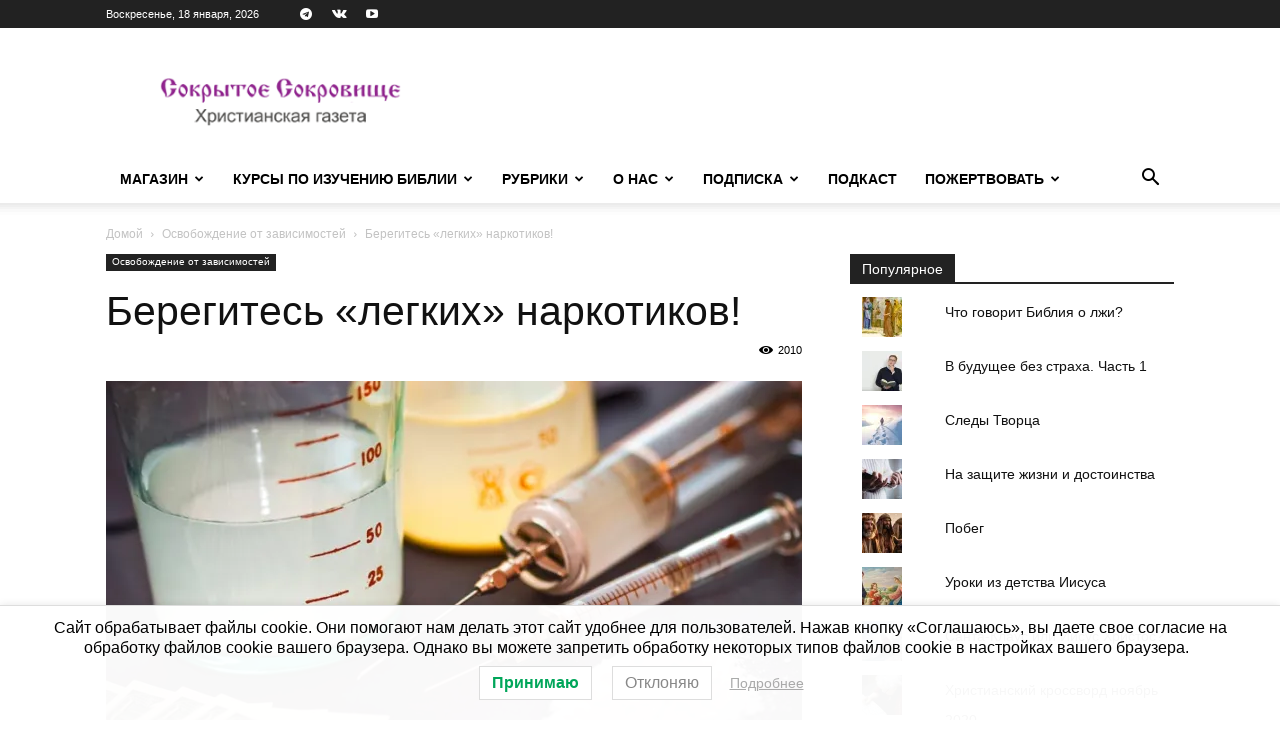

--- FILE ---
content_type: text/html; charset=UTF-8
request_url: https://sokrsokr.net/beregites-legkih-narkotikov/
body_size: 31538
content:
<!doctype html >
<!--[if IE 8]>    <html class="ie8" lang="en"> <![endif]-->
<!--[if IE 9]>    <html class="ie9" lang="en"> <![endif]-->
<!--[if gt IE 8]><!--> <html lang="ru-RU"> <!--<![endif]-->
<head>
    <title>Берегитесь «легких» наркотиков! | Сокрытое Сокровище</title>
    <meta charset="UTF-8" />
    <meta name="viewport" content="width=device-width, initial-scale=1.0">
    <link rel="pingback" href="https://sokrsokr.net/xmlrpc.php" />
    <script id="yookassa-own-payment-methods-head">
window.yookassaOwnPaymentMethods = ["yookassa_widget"];
</script>
<meta name='robots' content='max-image-preview:large' />
	<style>img:is([sizes="auto" i], [sizes^="auto," i]) { contain-intrinsic-size: 3000px 1500px }</style>
	<script>window._wca = window._wca || [];</script>
<link rel='dns-prefetch' href='//static.addtoany.com' />
<link rel='dns-prefetch' href='//stats.wp.com' />
<link rel='dns-prefetch' href='//fonts.googleapis.com' />
<link rel='dns-prefetch' href='//v0.wordpress.com' />
<link rel='preconnect' href='//i0.wp.com' />
<link rel="alternate" type="application/rss+xml" title="Сокрытое Сокровище &raquo; Лента" href="https://sokrsokr.net/feed/" />
<link rel="alternate" type="application/rss+xml" title="Сокрытое Сокровище &raquo; Лента комментариев" href="https://sokrsokr.net/comments/feed/" />
<script type="text/javascript">
/* <![CDATA[ */
window._wpemojiSettings = {"baseUrl":"https:\/\/s.w.org\/images\/core\/emoji\/16.0.1\/72x72\/","ext":".png","svgUrl":"https:\/\/s.w.org\/images\/core\/emoji\/16.0.1\/svg\/","svgExt":".svg","source":{"concatemoji":"https:\/\/sokrsokr.net\/wp-includes\/js\/wp-emoji-release.min.js?ver=288720c8b0eafe4014792e460dfece98"}};
/*! This file is auto-generated */
!function(s,n){var o,i,e;function c(e){try{var t={supportTests:e,timestamp:(new Date).valueOf()};sessionStorage.setItem(o,JSON.stringify(t))}catch(e){}}function p(e,t,n){e.clearRect(0,0,e.canvas.width,e.canvas.height),e.fillText(t,0,0);var t=new Uint32Array(e.getImageData(0,0,e.canvas.width,e.canvas.height).data),a=(e.clearRect(0,0,e.canvas.width,e.canvas.height),e.fillText(n,0,0),new Uint32Array(e.getImageData(0,0,e.canvas.width,e.canvas.height).data));return t.every(function(e,t){return e===a[t]})}function u(e,t){e.clearRect(0,0,e.canvas.width,e.canvas.height),e.fillText(t,0,0);for(var n=e.getImageData(16,16,1,1),a=0;a<n.data.length;a++)if(0!==n.data[a])return!1;return!0}function f(e,t,n,a){switch(t){case"flag":return n(e,"\ud83c\udff3\ufe0f\u200d\u26a7\ufe0f","\ud83c\udff3\ufe0f\u200b\u26a7\ufe0f")?!1:!n(e,"\ud83c\udde8\ud83c\uddf6","\ud83c\udde8\u200b\ud83c\uddf6")&&!n(e,"\ud83c\udff4\udb40\udc67\udb40\udc62\udb40\udc65\udb40\udc6e\udb40\udc67\udb40\udc7f","\ud83c\udff4\u200b\udb40\udc67\u200b\udb40\udc62\u200b\udb40\udc65\u200b\udb40\udc6e\u200b\udb40\udc67\u200b\udb40\udc7f");case"emoji":return!a(e,"\ud83e\udedf")}return!1}function g(e,t,n,a){var r="undefined"!=typeof WorkerGlobalScope&&self instanceof WorkerGlobalScope?new OffscreenCanvas(300,150):s.createElement("canvas"),o=r.getContext("2d",{willReadFrequently:!0}),i=(o.textBaseline="top",o.font="600 32px Arial",{});return e.forEach(function(e){i[e]=t(o,e,n,a)}),i}function t(e){var t=s.createElement("script");t.src=e,t.defer=!0,s.head.appendChild(t)}"undefined"!=typeof Promise&&(o="wpEmojiSettingsSupports",i=["flag","emoji"],n.supports={everything:!0,everythingExceptFlag:!0},e=new Promise(function(e){s.addEventListener("DOMContentLoaded",e,{once:!0})}),new Promise(function(t){var n=function(){try{var e=JSON.parse(sessionStorage.getItem(o));if("object"==typeof e&&"number"==typeof e.timestamp&&(new Date).valueOf()<e.timestamp+604800&&"object"==typeof e.supportTests)return e.supportTests}catch(e){}return null}();if(!n){if("undefined"!=typeof Worker&&"undefined"!=typeof OffscreenCanvas&&"undefined"!=typeof URL&&URL.createObjectURL&&"undefined"!=typeof Blob)try{var e="postMessage("+g.toString()+"("+[JSON.stringify(i),f.toString(),p.toString(),u.toString()].join(",")+"));",a=new Blob([e],{type:"text/javascript"}),r=new Worker(URL.createObjectURL(a),{name:"wpTestEmojiSupports"});return void(r.onmessage=function(e){c(n=e.data),r.terminate(),t(n)})}catch(e){}c(n=g(i,f,p,u))}t(n)}).then(function(e){for(var t in e)n.supports[t]=e[t],n.supports.everything=n.supports.everything&&n.supports[t],"flag"!==t&&(n.supports.everythingExceptFlag=n.supports.everythingExceptFlag&&n.supports[t]);n.supports.everythingExceptFlag=n.supports.everythingExceptFlag&&!n.supports.flag,n.DOMReady=!1,n.readyCallback=function(){n.DOMReady=!0}}).then(function(){return e}).then(function(){var e;n.supports.everything||(n.readyCallback(),(e=n.source||{}).concatemoji?t(e.concatemoji):e.wpemoji&&e.twemoji&&(t(e.twemoji),t(e.wpemoji)))}))}((window,document),window._wpemojiSettings);
/* ]]> */
</script>
<style id='wp-emoji-styles-inline-css' type='text/css'>

	img.wp-smiley, img.emoji {
		display: inline !important;
		border: none !important;
		box-shadow: none !important;
		height: 1em !important;
		width: 1em !important;
		margin: 0 0.07em !important;
		vertical-align: -0.1em !important;
		background: none !important;
		padding: 0 !important;
	}
</style>
<link rel='stylesheet' id='wp-block-library-css' href='https://sokrsokr.net/wp-includes/css/dist/block-library/style.min.css?ver=288720c8b0eafe4014792e460dfece98' type='text/css' media='all' />
<style id='classic-theme-styles-inline-css' type='text/css'>
/*! This file is auto-generated */
.wp-block-button__link{color:#fff;background-color:#32373c;border-radius:9999px;box-shadow:none;text-decoration:none;padding:calc(.667em + 2px) calc(1.333em + 2px);font-size:1.125em}.wp-block-file__button{background:#32373c;color:#fff;text-decoration:none}
</style>
<link rel='stylesheet' id='mediaelement-css' href='https://sokrsokr.net/wp-includes/js/mediaelement/mediaelementplayer-legacy.min.css?ver=4.2.17' type='text/css' media='all' />
<link rel='stylesheet' id='wp-mediaelement-css' href='https://sokrsokr.net/wp-includes/js/mediaelement/wp-mediaelement.min.css?ver=288720c8b0eafe4014792e460dfece98' type='text/css' media='all' />
<style id='jetpack-sharing-buttons-style-inline-css' type='text/css'>
.jetpack-sharing-buttons__services-list{display:flex;flex-direction:row;flex-wrap:wrap;gap:0;list-style-type:none;margin:5px;padding:0}.jetpack-sharing-buttons__services-list.has-small-icon-size{font-size:12px}.jetpack-sharing-buttons__services-list.has-normal-icon-size{font-size:16px}.jetpack-sharing-buttons__services-list.has-large-icon-size{font-size:24px}.jetpack-sharing-buttons__services-list.has-huge-icon-size{font-size:36px}@media print{.jetpack-sharing-buttons__services-list{display:none!important}}.editor-styles-wrapper .wp-block-jetpack-sharing-buttons{gap:0;padding-inline-start:0}ul.jetpack-sharing-buttons__services-list.has-background{padding:1.25em 2.375em}
</style>
<style id='global-styles-inline-css' type='text/css'>
:root{--wp--preset--aspect-ratio--square: 1;--wp--preset--aspect-ratio--4-3: 4/3;--wp--preset--aspect-ratio--3-4: 3/4;--wp--preset--aspect-ratio--3-2: 3/2;--wp--preset--aspect-ratio--2-3: 2/3;--wp--preset--aspect-ratio--16-9: 16/9;--wp--preset--aspect-ratio--9-16: 9/16;--wp--preset--color--black: #000000;--wp--preset--color--cyan-bluish-gray: #abb8c3;--wp--preset--color--white: #ffffff;--wp--preset--color--pale-pink: #f78da7;--wp--preset--color--vivid-red: #cf2e2e;--wp--preset--color--luminous-vivid-orange: #ff6900;--wp--preset--color--luminous-vivid-amber: #fcb900;--wp--preset--color--light-green-cyan: #7bdcb5;--wp--preset--color--vivid-green-cyan: #00d084;--wp--preset--color--pale-cyan-blue: #8ed1fc;--wp--preset--color--vivid-cyan-blue: #0693e3;--wp--preset--color--vivid-purple: #9b51e0;--wp--preset--gradient--vivid-cyan-blue-to-vivid-purple: linear-gradient(135deg,rgba(6,147,227,1) 0%,rgb(155,81,224) 100%);--wp--preset--gradient--light-green-cyan-to-vivid-green-cyan: linear-gradient(135deg,rgb(122,220,180) 0%,rgb(0,208,130) 100%);--wp--preset--gradient--luminous-vivid-amber-to-luminous-vivid-orange: linear-gradient(135deg,rgba(252,185,0,1) 0%,rgba(255,105,0,1) 100%);--wp--preset--gradient--luminous-vivid-orange-to-vivid-red: linear-gradient(135deg,rgba(255,105,0,1) 0%,rgb(207,46,46) 100%);--wp--preset--gradient--very-light-gray-to-cyan-bluish-gray: linear-gradient(135deg,rgb(238,238,238) 0%,rgb(169,184,195) 100%);--wp--preset--gradient--cool-to-warm-spectrum: linear-gradient(135deg,rgb(74,234,220) 0%,rgb(151,120,209) 20%,rgb(207,42,186) 40%,rgb(238,44,130) 60%,rgb(251,105,98) 80%,rgb(254,248,76) 100%);--wp--preset--gradient--blush-light-purple: linear-gradient(135deg,rgb(255,206,236) 0%,rgb(152,150,240) 100%);--wp--preset--gradient--blush-bordeaux: linear-gradient(135deg,rgb(254,205,165) 0%,rgb(254,45,45) 50%,rgb(107,0,62) 100%);--wp--preset--gradient--luminous-dusk: linear-gradient(135deg,rgb(255,203,112) 0%,rgb(199,81,192) 50%,rgb(65,88,208) 100%);--wp--preset--gradient--pale-ocean: linear-gradient(135deg,rgb(255,245,203) 0%,rgb(182,227,212) 50%,rgb(51,167,181) 100%);--wp--preset--gradient--electric-grass: linear-gradient(135deg,rgb(202,248,128) 0%,rgb(113,206,126) 100%);--wp--preset--gradient--midnight: linear-gradient(135deg,rgb(2,3,129) 0%,rgb(40,116,252) 100%);--wp--preset--font-size--small: 11px;--wp--preset--font-size--medium: 20px;--wp--preset--font-size--large: 32px;--wp--preset--font-size--x-large: 42px;--wp--preset--font-size--regular: 15px;--wp--preset--font-size--larger: 50px;--wp--preset--spacing--20: 0.44rem;--wp--preset--spacing--30: 0.67rem;--wp--preset--spacing--40: 1rem;--wp--preset--spacing--50: 1.5rem;--wp--preset--spacing--60: 2.25rem;--wp--preset--spacing--70: 3.38rem;--wp--preset--spacing--80: 5.06rem;--wp--preset--shadow--natural: 6px 6px 9px rgba(0, 0, 0, 0.2);--wp--preset--shadow--deep: 12px 12px 50px rgba(0, 0, 0, 0.4);--wp--preset--shadow--sharp: 6px 6px 0px rgba(0, 0, 0, 0.2);--wp--preset--shadow--outlined: 6px 6px 0px -3px rgba(255, 255, 255, 1), 6px 6px rgba(0, 0, 0, 1);--wp--preset--shadow--crisp: 6px 6px 0px rgba(0, 0, 0, 1);}:where(.is-layout-flex){gap: 0.5em;}:where(.is-layout-grid){gap: 0.5em;}body .is-layout-flex{display: flex;}.is-layout-flex{flex-wrap: wrap;align-items: center;}.is-layout-flex > :is(*, div){margin: 0;}body .is-layout-grid{display: grid;}.is-layout-grid > :is(*, div){margin: 0;}:where(.wp-block-columns.is-layout-flex){gap: 2em;}:where(.wp-block-columns.is-layout-grid){gap: 2em;}:where(.wp-block-post-template.is-layout-flex){gap: 1.25em;}:where(.wp-block-post-template.is-layout-grid){gap: 1.25em;}.has-black-color{color: var(--wp--preset--color--black) !important;}.has-cyan-bluish-gray-color{color: var(--wp--preset--color--cyan-bluish-gray) !important;}.has-white-color{color: var(--wp--preset--color--white) !important;}.has-pale-pink-color{color: var(--wp--preset--color--pale-pink) !important;}.has-vivid-red-color{color: var(--wp--preset--color--vivid-red) !important;}.has-luminous-vivid-orange-color{color: var(--wp--preset--color--luminous-vivid-orange) !important;}.has-luminous-vivid-amber-color{color: var(--wp--preset--color--luminous-vivid-amber) !important;}.has-light-green-cyan-color{color: var(--wp--preset--color--light-green-cyan) !important;}.has-vivid-green-cyan-color{color: var(--wp--preset--color--vivid-green-cyan) !important;}.has-pale-cyan-blue-color{color: var(--wp--preset--color--pale-cyan-blue) !important;}.has-vivid-cyan-blue-color{color: var(--wp--preset--color--vivid-cyan-blue) !important;}.has-vivid-purple-color{color: var(--wp--preset--color--vivid-purple) !important;}.has-black-background-color{background-color: var(--wp--preset--color--black) !important;}.has-cyan-bluish-gray-background-color{background-color: var(--wp--preset--color--cyan-bluish-gray) !important;}.has-white-background-color{background-color: var(--wp--preset--color--white) !important;}.has-pale-pink-background-color{background-color: var(--wp--preset--color--pale-pink) !important;}.has-vivid-red-background-color{background-color: var(--wp--preset--color--vivid-red) !important;}.has-luminous-vivid-orange-background-color{background-color: var(--wp--preset--color--luminous-vivid-orange) !important;}.has-luminous-vivid-amber-background-color{background-color: var(--wp--preset--color--luminous-vivid-amber) !important;}.has-light-green-cyan-background-color{background-color: var(--wp--preset--color--light-green-cyan) !important;}.has-vivid-green-cyan-background-color{background-color: var(--wp--preset--color--vivid-green-cyan) !important;}.has-pale-cyan-blue-background-color{background-color: var(--wp--preset--color--pale-cyan-blue) !important;}.has-vivid-cyan-blue-background-color{background-color: var(--wp--preset--color--vivid-cyan-blue) !important;}.has-vivid-purple-background-color{background-color: var(--wp--preset--color--vivid-purple) !important;}.has-black-border-color{border-color: var(--wp--preset--color--black) !important;}.has-cyan-bluish-gray-border-color{border-color: var(--wp--preset--color--cyan-bluish-gray) !important;}.has-white-border-color{border-color: var(--wp--preset--color--white) !important;}.has-pale-pink-border-color{border-color: var(--wp--preset--color--pale-pink) !important;}.has-vivid-red-border-color{border-color: var(--wp--preset--color--vivid-red) !important;}.has-luminous-vivid-orange-border-color{border-color: var(--wp--preset--color--luminous-vivid-orange) !important;}.has-luminous-vivid-amber-border-color{border-color: var(--wp--preset--color--luminous-vivid-amber) !important;}.has-light-green-cyan-border-color{border-color: var(--wp--preset--color--light-green-cyan) !important;}.has-vivid-green-cyan-border-color{border-color: var(--wp--preset--color--vivid-green-cyan) !important;}.has-pale-cyan-blue-border-color{border-color: var(--wp--preset--color--pale-cyan-blue) !important;}.has-vivid-cyan-blue-border-color{border-color: var(--wp--preset--color--vivid-cyan-blue) !important;}.has-vivid-purple-border-color{border-color: var(--wp--preset--color--vivid-purple) !important;}.has-vivid-cyan-blue-to-vivid-purple-gradient-background{background: var(--wp--preset--gradient--vivid-cyan-blue-to-vivid-purple) !important;}.has-light-green-cyan-to-vivid-green-cyan-gradient-background{background: var(--wp--preset--gradient--light-green-cyan-to-vivid-green-cyan) !important;}.has-luminous-vivid-amber-to-luminous-vivid-orange-gradient-background{background: var(--wp--preset--gradient--luminous-vivid-amber-to-luminous-vivid-orange) !important;}.has-luminous-vivid-orange-to-vivid-red-gradient-background{background: var(--wp--preset--gradient--luminous-vivid-orange-to-vivid-red) !important;}.has-very-light-gray-to-cyan-bluish-gray-gradient-background{background: var(--wp--preset--gradient--very-light-gray-to-cyan-bluish-gray) !important;}.has-cool-to-warm-spectrum-gradient-background{background: var(--wp--preset--gradient--cool-to-warm-spectrum) !important;}.has-blush-light-purple-gradient-background{background: var(--wp--preset--gradient--blush-light-purple) !important;}.has-blush-bordeaux-gradient-background{background: var(--wp--preset--gradient--blush-bordeaux) !important;}.has-luminous-dusk-gradient-background{background: var(--wp--preset--gradient--luminous-dusk) !important;}.has-pale-ocean-gradient-background{background: var(--wp--preset--gradient--pale-ocean) !important;}.has-electric-grass-gradient-background{background: var(--wp--preset--gradient--electric-grass) !important;}.has-midnight-gradient-background{background: var(--wp--preset--gradient--midnight) !important;}.has-small-font-size{font-size: var(--wp--preset--font-size--small) !important;}.has-medium-font-size{font-size: var(--wp--preset--font-size--medium) !important;}.has-large-font-size{font-size: var(--wp--preset--font-size--large) !important;}.has-x-large-font-size{font-size: var(--wp--preset--font-size--x-large) !important;}
:where(.wp-block-post-template.is-layout-flex){gap: 1.25em;}:where(.wp-block-post-template.is-layout-grid){gap: 1.25em;}
:where(.wp-block-columns.is-layout-flex){gap: 2em;}:where(.wp-block-columns.is-layout-grid){gap: 2em;}
:root :where(.wp-block-pullquote){font-size: 1.5em;line-height: 1.6;}
</style>
<link rel='stylesheet' id='woocommerce-layout-css' href='https://sokrsokr.net/wp-content/plugins/woocommerce/assets/css/woocommerce-layout.css?ver=10.2.2' type='text/css' media='all' />
<style id='woocommerce-layout-inline-css' type='text/css'>

	.infinite-scroll .woocommerce-pagination {
		display: none;
	}
</style>
<link rel='stylesheet' id='woocommerce-smallscreen-css' href='https://sokrsokr.net/wp-content/plugins/woocommerce/assets/css/woocommerce-smallscreen.css?ver=10.2.2' type='text/css' media='only screen and (max-width: 768px)' />
<link rel='stylesheet' id='woocommerce-general-css' href='https://sokrsokr.net/wp-content/plugins/woocommerce/assets/css/woocommerce.css?ver=10.2.2' type='text/css' media='all' />
<style id='woocommerce-inline-inline-css' type='text/css'>
.woocommerce form .form-row .required { visibility: visible; }
</style>
<link rel='stylesheet' id='lwpcng-main-css' href='https://sokrsokr.net/wp-content/plugins/luckywp-cookie-notice-gdpr/front/assets/main.min.css?ver=1.2.1' type='text/css' media='all' />
<link rel='stylesheet' id='brands-styles-css' href='https://sokrsokr.net/wp-content/plugins/woocommerce/assets/css/brands.css?ver=10.2.2' type='text/css' media='all' />
<link rel='stylesheet' id='wc-russian-post-checkout-style-css' href='https://sokrsokr.net/wp-content/plugins/woodev-russian-post/assets/css/frontend/checkout.css?ver=1.2.5.2' type='text/css' media='all' />
<link rel='stylesheet' id='td-plugin-multi-purpose-css' href='https://sokrsokr.net/wp-content/plugins/td-composer/td-multi-purpose/style.css?ver=492e3cf54bd42df3b24a3de8e2307cafx' type='text/css' media='all' />
<link rel='stylesheet' id='google-fonts-style-css' href='https://fonts.googleapis.com/css?family=Barlow%3A500%2C400&#038;display=swap&#038;ver=12.7.1' type='text/css' media='all' />
<link rel='stylesheet' id='td-theme-css' href='https://sokrsokr.net/wp-content/themes/Newspaper/style.css?ver=12.7.1' type='text/css' media='all' />
<style id='td-theme-inline-css' type='text/css'>@media (max-width:767px){.td-header-desktop-wrap{display:none}}@media (min-width:767px){.td-header-mobile-wrap{display:none}}</style>
<link rel='stylesheet' id='td-theme-child-css' href='https://sokrsokr.net/wp-content/themes/Newspaper_child/style.css?ver=12.7.1c' type='text/css' media='all' />
<link rel='stylesheet' id='td-theme-woo-css' href='https://sokrsokr.net/wp-content/themes/Newspaper/style-woocommerce.css?ver=9.0c' type='text/css' media='all' />
<link rel='stylesheet' id='addtoany-css' href='https://sokrsokr.net/wp-content/plugins/add-to-any/addtoany.min.css?ver=1.16' type='text/css' media='all' />
<link rel='stylesheet' id='td-legacy-framework-front-style-css' href='https://sokrsokr.net/wp-content/plugins/td-composer/legacy/Newspaper/assets/css/td_legacy_main.css?ver=492e3cf54bd42df3b24a3de8e2307cafx' type='text/css' media='all' />
<link rel='stylesheet' id='td-legacy-framework-woo-style-css' href='https://sokrsokr.net/wp-content/plugins/td-composer/legacy/Newspaper/assets/css/td_legacy_woocommerce.css?ver=288720c8b0eafe4014792e460dfece98' type='text/css' media='all' />
<link rel='stylesheet' id='td-standard-pack-framework-front-style-css' href='https://sokrsokr.net/wp-content/plugins/td-standard-pack/Newspaper/assets/css/td_standard_pack_main.css?ver=8ae1459a1d876d507918f73cef68310e' type='text/css' media='all' />
<link rel='stylesheet' id='tdb_style_cloud_templates_front-css' href='https://sokrsokr.net/wp-content/plugins/td-cloud-library/assets/css/tdb_main.css?ver=d578089f160957352b9b4ca6d880fd8f' type='text/css' media='all' />
<script type="text/javascript" id="addtoany-core-js-before">
/* <![CDATA[ */
window.a2a_config=window.a2a_config||{};a2a_config.callbacks=[];a2a_config.overlays=[];a2a_config.templates={};a2a_localize = {
	Share: "Отправить",
	Save: "Сохранить",
	Subscribe: "Подписаться",
	Email: "E-mail",
	Bookmark: "В закладки!",
	ShowAll: "Показать все",
	ShowLess: "Показать остальное",
	FindServices: "Найти сервис(ы)",
	FindAnyServiceToAddTo: "Найти сервис и добавить",
	PoweredBy: "Работает на",
	ShareViaEmail: "Поделиться по электронной почте",
	SubscribeViaEmail: "Подписаться по электронной почте",
	BookmarkInYourBrowser: "Добавить в закладки",
	BookmarkInstructions: "Нажмите Ctrl+D или \u2318+D, чтобы добавить страницу в закладки",
	AddToYourFavorites: "Добавить в Избранное",
	SendFromWebOrProgram: "Отправлять с любого email-адреса или email-программы",
	EmailProgram: "Почтовая программа",
	More: "Подробнее&#8230;",
	ThanksForSharing: "Спасибо, что поделились!",
	ThanksForFollowing: "Спасибо за подписку!"
};
/* ]]> */
</script>
<script type="text/javascript" defer src="https://static.addtoany.com/menu/page.js" id="addtoany-core-js"></script>
<script type="text/javascript" src="https://sokrsokr.net/wp-includes/js/jquery/jquery.min.js?ver=3.7.1" id="jquery-core-js"></script>
<script type="text/javascript" src="https://sokrsokr.net/wp-includes/js/jquery/jquery-migrate.min.js?ver=3.4.1" id="jquery-migrate-js"></script>
<script type="text/javascript" defer src="https://sokrsokr.net/wp-content/plugins/add-to-any/addtoany.min.js?ver=1.1" id="addtoany-jquery-js"></script>
<script type="text/javascript" src="https://sokrsokr.net/wp-content/plugins/woocommerce/assets/js/jquery-blockui/jquery.blockUI.min.js?ver=2.7.0-wc.10.2.2" id="jquery-blockui-js" defer="defer" data-wp-strategy="defer"></script>
<script type="text/javascript" id="wc-add-to-cart-js-extra">
/* <![CDATA[ */
var wc_add_to_cart_params = {"ajax_url":"\/wp-admin\/admin-ajax.php","wc_ajax_url":"\/?wc-ajax=%%endpoint%%","i18n_view_cart":"\u041f\u0440\u043e\u0441\u043c\u043e\u0442\u0440 \u043a\u043e\u0440\u0437\u0438\u043d\u044b","cart_url":"https:\/\/sokrsokr.net\/cart\/","is_cart":"","cart_redirect_after_add":"no"};
/* ]]> */
</script>
<script type="text/javascript" src="https://sokrsokr.net/wp-content/plugins/woocommerce/assets/js/frontend/add-to-cart.min.js?ver=10.2.2" id="wc-add-to-cart-js" defer="defer" data-wp-strategy="defer"></script>
<script type="text/javascript" src="https://sokrsokr.net/wp-content/plugins/woocommerce/assets/js/js-cookie/js.cookie.min.js?ver=2.1.4-wc.10.2.2" id="js-cookie-js" defer="defer" data-wp-strategy="defer"></script>
<script type="text/javascript" id="woocommerce-js-extra">
/* <![CDATA[ */
var woocommerce_params = {"ajax_url":"\/wp-admin\/admin-ajax.php","wc_ajax_url":"\/?wc-ajax=%%endpoint%%","i18n_password_show":"\u041f\u043e\u043a\u0430\u0437\u0430\u0442\u044c \u043f\u0430\u0440\u043e\u043b\u044c","i18n_password_hide":"\u0421\u043a\u0440\u044b\u0442\u044c \u043f\u0430\u0440\u043e\u043b\u044c"};
/* ]]> */
</script>
<script type="text/javascript" src="https://sokrsokr.net/wp-content/plugins/woocommerce/assets/js/frontend/woocommerce.min.js?ver=10.2.2" id="woocommerce-js" defer="defer" data-wp-strategy="defer"></script>
<script type="text/javascript" src="https://sokrsokr.net/wp-content/plugins/luckywp-cookie-notice-gdpr/front/assets/main.min.js?ver=1.2.1" id="lwpcng-main-js"></script>
<script type="text/javascript" src="https://stats.wp.com/s-202603.js" id="woocommerce-analytics-js" defer="defer" data-wp-strategy="defer"></script>
<link rel="https://api.w.org/" href="https://sokrsokr.net/wp-json/" /><link rel="alternate" title="JSON" type="application/json" href="https://sokrsokr.net/wp-json/wp/v2/posts/1217" /><link rel="canonical" href="https://sokrsokr.net/beregites-legkih-narkotikov/" />
<link rel="alternate" title="oEmbed (JSON)" type="application/json+oembed" href="https://sokrsokr.net/wp-json/oembed/1.0/embed?url=https%3A%2F%2Fsokrsokr.net%2Fberegites-legkih-narkotikov%2F" />
<link rel="alternate" title="oEmbed (XML)" type="text/xml+oembed" href="https://sokrsokr.net/wp-json/oembed/1.0/embed?url=https%3A%2F%2Fsokrsokr.net%2Fberegites-legkih-narkotikov%2F&#038;format=xml" />
	<style>img#wpstats{display:none}</style>
		    <script>
        window.tdb_global_vars = {"wpRestUrl":"https:\/\/sokrsokr.net\/wp-json\/","permalinkStructure":"\/%postname%\/"};
        window.tdb_p_autoload_vars = {"isAjax":false,"isAdminBarShowing":false,"autoloadStatus":"off","origPostEditUrl":null};
    </script>
    
    <style id="tdb-global-colors">:root{--lc-contrast-co1:#ffd988;--lc-contrast-co2:#f5ad5f;--lc-white:#FFFFFF;--lc-lgrey:#EDEEEE;--lc-lgrey-c1:#cedfea;--lc-mgrey:#C1C6CA;--lc-primary:#48b0f2;--lc-lprimary:#94d5ff;--lc-dprimary:#007ac8;--lc-black:#18242c;--lc-greyish:#EEF0F4;--lc-dark-blue:#0F4A71;--lc-dark-grey:#969FA4;--lc-darker-blue:#0D3A55;--doc-custom-color-1:#3A454E;--doc-custom-color-2:#2CC8B3;--doc-custom-color-3:#9BA1A8;--doc-custom-color-4:#EFF3F4;--doc-custom-color-5:#F7F9F9}</style>

    
	            <style id="tdb-global-fonts">
                
:root{--sans-serif:Barlow;--serif:Faustina;--doc-global-font-1:Outfit;}
            </style>
            	<noscript><style>.woocommerce-product-gallery{ opacity: 1 !important; }</style></noscript>
	
<!-- Jetpack Open Graph Tags -->
<meta property="og:type" content="article" />
<meta property="og:title" content="Берегитесь «легких» наркотиков!" />
<meta property="og:url" content="https://sokrsokr.net/beregites-legkih-narkotikov/" />
<meta property="og:description" content="26 июня — Всемирный день борьбы с наркоманией Оказывается, в России курить «травку» хотя бы раз в жизни пробовали 59 % подростков в возрасте от 12 до 17 лет. Среди 12-летних таких 20 %, к 14 годам …" />
<meta property="article:published_time" content="2012-06-03T02:22:19+00:00" />
<meta property="article:modified_time" content="2012-06-03T02:22:19+00:00" />
<meta property="og:site_name" content="Сокрытое Сокровище" />
<meta property="og:image" content="https://i0.wp.com/sokrsokr.net/wp-content/uploads/2016/07/116_2.jpg?fit=800%2C533&#038;ssl=1" />
<meta property="og:image:width" content="800" />
<meta property="og:image:height" content="533" />
<meta property="og:image:alt" content="" />
<meta property="og:locale" content="ru_RU" />
<meta name="twitter:text:title" content="Берегитесь «легких» наркотиков!" />
<meta name="twitter:image" content="https://i0.wp.com/sokrsokr.net/wp-content/uploads/2016/07/116_2.jpg?fit=800%2C533&#038;ssl=1&#038;w=640" />
<meta name="twitter:card" content="summary_large_image" />

<!-- End Jetpack Open Graph Tags -->

<!-- JS generated by theme -->

<script type="text/javascript" id="td-generated-header-js">
    
    

	    var tdBlocksArray = []; //here we store all the items for the current page

	    // td_block class - each ajax block uses a object of this class for requests
	    function tdBlock() {
		    this.id = '';
		    this.block_type = 1; //block type id (1-234 etc)
		    this.atts = '';
		    this.td_column_number = '';
		    this.td_current_page = 1; //
		    this.post_count = 0; //from wp
		    this.found_posts = 0; //from wp
		    this.max_num_pages = 0; //from wp
		    this.td_filter_value = ''; //current live filter value
		    this.is_ajax_running = false;
		    this.td_user_action = ''; // load more or infinite loader (used by the animation)
		    this.header_color = '';
		    this.ajax_pagination_infinite_stop = ''; //show load more at page x
	    }

        // td_js_generator - mini detector
        ( function () {
            var htmlTag = document.getElementsByTagName("html")[0];

	        if ( navigator.userAgent.indexOf("MSIE 10.0") > -1 ) {
                htmlTag.className += ' ie10';
            }

            if ( !!navigator.userAgent.match(/Trident.*rv\:11\./) ) {
                htmlTag.className += ' ie11';
            }

	        if ( navigator.userAgent.indexOf("Edge") > -1 ) {
                htmlTag.className += ' ieEdge';
            }

            if ( /(iPad|iPhone|iPod)/g.test(navigator.userAgent) ) {
                htmlTag.className += ' td-md-is-ios';
            }

            var user_agent = navigator.userAgent.toLowerCase();
            if ( user_agent.indexOf("android") > -1 ) {
                htmlTag.className += ' td-md-is-android';
            }

            if ( -1 !== navigator.userAgent.indexOf('Mac OS X')  ) {
                htmlTag.className += ' td-md-is-os-x';
            }

            if ( /chrom(e|ium)/.test(navigator.userAgent.toLowerCase()) ) {
               htmlTag.className += ' td-md-is-chrome';
            }

            if ( -1 !== navigator.userAgent.indexOf('Firefox') ) {
                htmlTag.className += ' td-md-is-firefox';
            }

            if ( -1 !== navigator.userAgent.indexOf('Safari') && -1 === navigator.userAgent.indexOf('Chrome') ) {
                htmlTag.className += ' td-md-is-safari';
            }

            if( -1 !== navigator.userAgent.indexOf('IEMobile') ){
                htmlTag.className += ' td-md-is-iemobile';
            }

        })();

        var tdLocalCache = {};

        ( function () {
            "use strict";

            tdLocalCache = {
                data: {},
                remove: function (resource_id) {
                    delete tdLocalCache.data[resource_id];
                },
                exist: function (resource_id) {
                    return tdLocalCache.data.hasOwnProperty(resource_id) && tdLocalCache.data[resource_id] !== null;
                },
                get: function (resource_id) {
                    return tdLocalCache.data[resource_id];
                },
                set: function (resource_id, cachedData) {
                    tdLocalCache.remove(resource_id);
                    tdLocalCache.data[resource_id] = cachedData;
                }
            };
        })();

    
    
var td_viewport_interval_list=[{"limitBottom":767,"sidebarWidth":228},{"limitBottom":1018,"sidebarWidth":300},{"limitBottom":1140,"sidebarWidth":324}];
var td_animation_stack_effect="type1";
var tds_animation_stack=true;
var td_animation_stack_specific_selectors=".entry-thumb, img[class*=\"wp-image-\"], a.td-sml-link-to-image > img, .td-lazy-img";
var td_animation_stack_general_selectors=".td-animation-stack .entry-thumb, .post .entry-thumb, .post img[class*=\"wp-image-\"], .post a.td-sml-link-to-image > img, .td-animation-stack .td-lazy-img";
var tds_general_modal_image="yes";
var tds_video_scroll="enabled";
var tds_video_playing_one="enabled";
var tds_video_pause_hidden="enabled";
var tds_video_lazy="enabled";
var tdc_is_installed="yes";
var tdc_domain_active=false;
var td_ajax_url="https:\/\/sokrsokr.net\/wp-admin\/admin-ajax.php?td_theme_name=Newspaper&v=12.7.1";
var td_get_template_directory_uri="https:\/\/sokrsokr.net\/wp-content\/plugins\/td-composer\/legacy\/common";
var tds_snap_menu="snap";
var tds_logo_on_sticky="";
var tds_header_style="";
var td_please_wait="\u041f\u043e\u0436\u0430\u043b\u0443\u0439\u0441\u0442\u0430, \u043f\u043e\u0434\u043e\u0436\u0434\u0438\u0442\u0435...";
var td_email_user_pass_incorrect="\u041d\u0435\u0432\u0435\u0440\u043d\u043e\u0435 \u0438\u043c\u044f \u043f\u043e\u043b\u044c\u0437\u043e\u0432\u0430\u0442\u0435\u043b\u044f \u0438\u043b\u0438 \u043f\u0430\u0440\u043e\u043b\u044c!";
var td_email_user_incorrect="\u041d\u0435\u0432\u0435\u0440\u043d\u044b\u0439 \u0430\u0434\u0440\u0435\u0441 \u044d\u043b\u0435\u043a\u0442\u0440\u043e\u043d\u043d\u043e\u0439 \u043f\u043e\u0447\u0442\u044b \u0438\u043b\u0438 \u043f\u0430\u0440\u043e\u043b\u044c!";
var td_email_incorrect="\u041d\u0435\u0432\u0435\u0440\u043d\u044b\u0439 \u0430\u0434\u0440\u0435\u0441 \u044d\u043b\u0435\u043a\u0442\u0440\u043e\u043d\u043d\u043e\u0439 \u043f\u043e\u0447\u0442\u044b!";
var td_user_incorrect="Username incorrect!";
var td_email_user_empty="Email or username empty!";
var td_pass_empty="Pass empty!";
var td_pass_pattern_incorrect="Invalid Pass Pattern!";
var td_retype_pass_incorrect="Retyped Pass incorrect!";
var tds_more_articles_on_post_enable="show";
var tds_more_articles_on_post_time_to_wait="3";
var tds_more_articles_on_post_pages_distance_from_top=0;
var tds_captcha="";
var tds_theme_color_site_wide="#9b4be5";
var tds_smart_sidebar="enabled";
var tdThemeName="Newspaper";
var tdThemeNameWl="Newspaper";
var td_magnific_popup_translation_tPrev="\u041f\u0440\u0435\u0434\u044b\u0434\u0443\u0449\u0438\u0439 (\u041a\u043d\u043e\u043f\u043a\u0430 \u0432\u043b\u0435\u0432\u043e)";
var td_magnific_popup_translation_tNext="\u0421\u043b\u0435\u0434\u0443\u044e\u0449\u0438\u0439 (\u041a\u043d\u043e\u043f\u043a\u0430 \u0432\u043f\u0440\u0430\u0432\u043e)";
var td_magnific_popup_translation_tCounter="%curr% \u0438\u0437 %total%";
var td_magnific_popup_translation_ajax_tError="\u0421\u043e\u0434\u0435\u0440\u0436\u0438\u043c\u043e\u0435 %url% \u043d\u0435 \u043c\u043e\u0436\u0435\u0442 \u0431\u044b\u0442\u044c \u0437\u0430\u0433\u0440\u0443\u0436\u0435\u043d\u043e.";
var td_magnific_popup_translation_image_tError="\u0418\u0437\u043e\u0431\u0440\u0430\u0436\u0435\u043d\u0438\u0435 #%curr% \u043d\u0435 \u0443\u0434\u0430\u043b\u043e\u0441\u044c \u0437\u0430\u0433\u0440\u0443\u0437\u0438\u0442\u044c.";
var tdBlockNonce="542a498d7e";
var tdMobileMenu="enabled";
var tdMobileSearch="enabled";
var tdDateNamesI18n={"month_names":["\u042f\u043d\u0432\u0430\u0440\u044c","\u0424\u0435\u0432\u0440\u0430\u043b\u044c","\u041c\u0430\u0440\u0442","\u0410\u043f\u0440\u0435\u043b\u044c","\u041c\u0430\u0439","\u0418\u044e\u043d\u044c","\u0418\u044e\u043b\u044c","\u0410\u0432\u0433\u0443\u0441\u0442","\u0421\u0435\u043d\u0442\u044f\u0431\u0440\u044c","\u041e\u043a\u0442\u044f\u0431\u0440\u044c","\u041d\u043e\u044f\u0431\u0440\u044c","\u0414\u0435\u043a\u0430\u0431\u0440\u044c"],"month_names_short":["\u042f\u043d\u0432","\u0424\u0435\u0432","\u041c\u0430\u0440","\u0410\u043f\u0440","\u041c\u0430\u0439","\u0418\u044e\u043d","\u0418\u044e\u043b","\u0410\u0432\u0433","\u0421\u0435\u043d","\u041e\u043a\u0442","\u041d\u043e\u044f","\u0414\u0435\u043a"],"day_names":["\u0412\u043e\u0441\u043a\u0440\u0435\u0441\u0435\u043d\u044c\u0435","\u041f\u043e\u043d\u0435\u0434\u0435\u043b\u044c\u043d\u0438\u043a","\u0412\u0442\u043e\u0440\u043d\u0438\u043a","\u0421\u0440\u0435\u0434\u0430","\u0427\u0435\u0442\u0432\u0435\u0440\u0433","\u041f\u044f\u0442\u043d\u0438\u0446\u0430","\u0421\u0443\u0431\u0431\u043e\u0442\u0430"],"day_names_short":["\u0412\u0441","\u041f\u043d","\u0412\u0442","\u0421\u0440","\u0427\u0442","\u041f\u0442","\u0421\u0431"]};
var tdb_modal_confirm="\u0441\u043e\u0445\u0440\u0430\u043d\u044f\u0442\u044c";
var tdb_modal_cancel="\u043e\u0442\u043c\u0435\u043d\u0430";
var tdb_modal_confirm_alt="\u0434\u0430";
var tdb_modal_cancel_alt="\u043d\u0435\u0442";
var td_deploy_mode="deploy";
var td_ad_background_click_link="";
var td_ad_background_click_target="";
</script>


<!-- Header style compiled by theme -->

<style>.td-page-content p,.td-page-content li,.td-page-content .td_block_text_with_title,.wpb_text_column p{line-height:22px}:root{--td_excl_label:'ЭКСКЛЮЗИВНЫЙ';--td_theme_color:#9b4be5;--td_slider_text:rgba(155,75,229,0.7)}.td-header-style-12 .td-header-menu-wrap-full,.td-header-style-12 .td-affix,.td-grid-style-1.td-hover-1 .td-big-grid-post:hover .td-post-category,.td-grid-style-5.td-hover-1 .td-big-grid-post:hover .td-post-category,.td_category_template_3 .td-current-sub-category,.td_category_template_8 .td-category-header .td-category a.td-current-sub-category,.td_category_template_4 .td-category-siblings .td-category a:hover,.td_block_big_grid_9.td-grid-style-1 .td-post-category,.td_block_big_grid_9.td-grid-style-5 .td-post-category,.td-grid-style-6.td-hover-1 .td-module-thumb:after,.tdm-menu-active-style5 .td-header-menu-wrap .sf-menu>.current-menu-item>a,.tdm-menu-active-style5 .td-header-menu-wrap .sf-menu>.current-menu-ancestor>a,.tdm-menu-active-style5 .td-header-menu-wrap .sf-menu>.current-category-ancestor>a,.tdm-menu-active-style5 .td-header-menu-wrap .sf-menu>li>a:hover,.tdm-menu-active-style5 .td-header-menu-wrap .sf-menu>.sfHover>a{background-color:#9b4be5}.td_mega_menu_sub_cats .cur-sub-cat,.td-mega-span h3 a:hover,.td_mod_mega_menu:hover .entry-title a,.header-search-wrap .result-msg a:hover,.td-header-top-menu .td-drop-down-search .td_module_wrap:hover .entry-title a,.td-header-top-menu .td-icon-search:hover,.td-header-wrap .result-msg a:hover,.top-header-menu li a:hover,.top-header-menu .current-menu-item>a,.top-header-menu .current-menu-ancestor>a,.top-header-menu .current-category-ancestor>a,.td-social-icon-wrap>a:hover,.td-header-sp-top-widget .td-social-icon-wrap a:hover,.td_mod_related_posts:hover h3>a,.td-post-template-11 .td-related-title .td-related-left:hover,.td-post-template-11 .td-related-title .td-related-right:hover,.td-post-template-11 .td-related-title .td-cur-simple-item,.td-post-template-11 .td_block_related_posts .td-next-prev-wrap a:hover,.td-category-header .td-pulldown-category-filter-link:hover,.td-category-siblings .td-subcat-dropdown a:hover,.td-category-siblings .td-subcat-dropdown a.td-current-sub-category,.footer-text-wrap .footer-email-wrap a,.footer-social-wrap a:hover,.td_module_17 .td-read-more a:hover,.td_module_18 .td-read-more a:hover,.td_module_19 .td-post-author-name a:hover,.td-pulldown-syle-2 .td-subcat-dropdown:hover .td-subcat-more span,.td-pulldown-syle-2 .td-subcat-dropdown:hover .td-subcat-more i,.td-pulldown-syle-3 .td-subcat-dropdown:hover .td-subcat-more span,.td-pulldown-syle-3 .td-subcat-dropdown:hover .td-subcat-more i,.tdm-menu-active-style3 .tdm-header.td-header-wrap .sf-menu>.current-category-ancestor>a,.tdm-menu-active-style3 .tdm-header.td-header-wrap .sf-menu>.current-menu-ancestor>a,.tdm-menu-active-style3 .tdm-header.td-header-wrap .sf-menu>.current-menu-item>a,.tdm-menu-active-style3 .tdm-header.td-header-wrap .sf-menu>.sfHover>a,.tdm-menu-active-style3 .tdm-header.td-header-wrap .sf-menu>li>a:hover{color:#9b4be5}.td-mega-menu-page .wpb_content_element ul li a:hover,.td-theme-wrap .td-aj-search-results .td_module_wrap:hover .entry-title a,.td-theme-wrap .header-search-wrap .result-msg a:hover{color:#9b4be5!important}.td_category_template_8 .td-category-header .td-category a.td-current-sub-category,.td_category_template_4 .td-category-siblings .td-category a:hover,.tdm-menu-active-style4 .tdm-header .sf-menu>.current-menu-item>a,.tdm-menu-active-style4 .tdm-header .sf-menu>.current-menu-ancestor>a,.tdm-menu-active-style4 .tdm-header .sf-menu>.current-category-ancestor>a,.tdm-menu-active-style4 .tdm-header .sf-menu>li>a:hover,.tdm-menu-active-style4 .tdm-header .sf-menu>.sfHover>a{border-color:#9b4be5}.td-page-content p,.td-page-content li,.td-page-content .td_block_text_with_title,.wpb_text_column p{line-height:22px}:root{--td_excl_label:'ЭКСКЛЮЗИВНЫЙ';--td_theme_color:#9b4be5;--td_slider_text:rgba(155,75,229,0.7)}.td-header-style-12 .td-header-menu-wrap-full,.td-header-style-12 .td-affix,.td-grid-style-1.td-hover-1 .td-big-grid-post:hover .td-post-category,.td-grid-style-5.td-hover-1 .td-big-grid-post:hover .td-post-category,.td_category_template_3 .td-current-sub-category,.td_category_template_8 .td-category-header .td-category a.td-current-sub-category,.td_category_template_4 .td-category-siblings .td-category a:hover,.td_block_big_grid_9.td-grid-style-1 .td-post-category,.td_block_big_grid_9.td-grid-style-5 .td-post-category,.td-grid-style-6.td-hover-1 .td-module-thumb:after,.tdm-menu-active-style5 .td-header-menu-wrap .sf-menu>.current-menu-item>a,.tdm-menu-active-style5 .td-header-menu-wrap .sf-menu>.current-menu-ancestor>a,.tdm-menu-active-style5 .td-header-menu-wrap .sf-menu>.current-category-ancestor>a,.tdm-menu-active-style5 .td-header-menu-wrap .sf-menu>li>a:hover,.tdm-menu-active-style5 .td-header-menu-wrap .sf-menu>.sfHover>a{background-color:#9b4be5}.td_mega_menu_sub_cats .cur-sub-cat,.td-mega-span h3 a:hover,.td_mod_mega_menu:hover .entry-title a,.header-search-wrap .result-msg a:hover,.td-header-top-menu .td-drop-down-search .td_module_wrap:hover .entry-title a,.td-header-top-menu .td-icon-search:hover,.td-header-wrap .result-msg a:hover,.top-header-menu li a:hover,.top-header-menu .current-menu-item>a,.top-header-menu .current-menu-ancestor>a,.top-header-menu .current-category-ancestor>a,.td-social-icon-wrap>a:hover,.td-header-sp-top-widget .td-social-icon-wrap a:hover,.td_mod_related_posts:hover h3>a,.td-post-template-11 .td-related-title .td-related-left:hover,.td-post-template-11 .td-related-title .td-related-right:hover,.td-post-template-11 .td-related-title .td-cur-simple-item,.td-post-template-11 .td_block_related_posts .td-next-prev-wrap a:hover,.td-category-header .td-pulldown-category-filter-link:hover,.td-category-siblings .td-subcat-dropdown a:hover,.td-category-siblings .td-subcat-dropdown a.td-current-sub-category,.footer-text-wrap .footer-email-wrap a,.footer-social-wrap a:hover,.td_module_17 .td-read-more a:hover,.td_module_18 .td-read-more a:hover,.td_module_19 .td-post-author-name a:hover,.td-pulldown-syle-2 .td-subcat-dropdown:hover .td-subcat-more span,.td-pulldown-syle-2 .td-subcat-dropdown:hover .td-subcat-more i,.td-pulldown-syle-3 .td-subcat-dropdown:hover .td-subcat-more span,.td-pulldown-syle-3 .td-subcat-dropdown:hover .td-subcat-more i,.tdm-menu-active-style3 .tdm-header.td-header-wrap .sf-menu>.current-category-ancestor>a,.tdm-menu-active-style3 .tdm-header.td-header-wrap .sf-menu>.current-menu-ancestor>a,.tdm-menu-active-style3 .tdm-header.td-header-wrap .sf-menu>.current-menu-item>a,.tdm-menu-active-style3 .tdm-header.td-header-wrap .sf-menu>.sfHover>a,.tdm-menu-active-style3 .tdm-header.td-header-wrap .sf-menu>li>a:hover{color:#9b4be5}.td-mega-menu-page .wpb_content_element ul li a:hover,.td-theme-wrap .td-aj-search-results .td_module_wrap:hover .entry-title a,.td-theme-wrap .header-search-wrap .result-msg a:hover{color:#9b4be5!important}.td_category_template_8 .td-category-header .td-category a.td-current-sub-category,.td_category_template_4 .td-category-siblings .td-category a:hover,.tdm-menu-active-style4 .tdm-header .sf-menu>.current-menu-item>a,.tdm-menu-active-style4 .tdm-header .sf-menu>.current-menu-ancestor>a,.tdm-menu-active-style4 .tdm-header .sf-menu>.current-category-ancestor>a,.tdm-menu-active-style4 .tdm-header .sf-menu>li>a:hover,.tdm-menu-active-style4 .tdm-header .sf-menu>.sfHover>a{border-color:#9b4be5}</style>

<!-- Yandex.Metrika counter -->
<script type="text/javascript" >
   (function(m,e,t,r,i,k,a){m[i]=m[i]||function(){(m[i].a=m[i].a||[]).push(arguments)};
   m[i].l=1*new Date();
   for (var j = 0; j < document.scripts.length; j++) {if (document.scripts[j].src === r) { return; }}
   k=e.createElement(t),a=e.getElementsByTagName(t)[0],k.async=1,k.src=r,a.parentNode.insertBefore(k,a)})
   (window, document, "script", "https://mc.yandex.ru/metrika/tag.js", "ym");

   ym(18495322, "init", {
        clickmap:true,
        trackLinks:true,
        accurateTrackBounce:true,
        webvisor:true,
        ecommerce:"dataLayer"
   });
</script>
<noscript><div><img src="https://mc.yandex.ru/watch/18495322" style="position:absolute; left:-9999px;" alt="" /></div></noscript>
<!-- /Yandex.Metrika counter -->


<script type="application/ld+json">
    {
        "@context": "https://schema.org",
        "@type": "BreadcrumbList",
        "itemListElement": [
            {
                "@type": "ListItem",
                "position": 1,
                "item": {
                    "@type": "WebSite",
                    "@id": "https://sokrsokr.net/",
                    "name": "Домой"
                }
            },
            {
                "@type": "ListItem",
                "position": 2,
                    "item": {
                    "@type": "WebPage",
                    "@id": "https://sokrsokr.net/osvobozhdenie-ot-zavisimostey/",
                    "name": "Освобождение от зависимостей"
                }
            }
            ,{
                "@type": "ListItem",
                "position": 3,
                    "item": {
                    "@type": "WebPage",
                    "@id": "https://sokrsokr.net/beregites-legkih-narkotikov/",
                    "name": "Берегитесь «легких» наркотиков!"                                
                }
            }    
        ]
    }
</script>
<link rel="icon" href="https://i0.wp.com/sokrsokr.net/wp-content/uploads/2020/06/cropped-%D0%BB%D0%BE%D0%B3%D0%BE-%D0%B4%D0%BB%D1%8F-%D1%81%D0%B0%D0%B9%D1%82%D0%B0-1.jpg?fit=32%2C32&#038;ssl=1" sizes="32x32" />
<link rel="icon" href="https://i0.wp.com/sokrsokr.net/wp-content/uploads/2020/06/cropped-%D0%BB%D0%BE%D0%B3%D0%BE-%D0%B4%D0%BB%D1%8F-%D1%81%D0%B0%D0%B9%D1%82%D0%B0-1.jpg?fit=192%2C192&#038;ssl=1" sizes="192x192" />
<link rel="apple-touch-icon" href="https://i0.wp.com/sokrsokr.net/wp-content/uploads/2020/06/cropped-%D0%BB%D0%BE%D0%B3%D0%BE-%D0%B4%D0%BB%D1%8F-%D1%81%D0%B0%D0%B9%D1%82%D0%B0-1.jpg?fit=180%2C180&#038;ssl=1" />
<meta name="msapplication-TileImage" content="https://i0.wp.com/sokrsokr.net/wp-content/uploads/2020/06/cropped-%D0%BB%D0%BE%D0%B3%D0%BE-%D0%B4%D0%BB%D1%8F-%D1%81%D0%B0%D0%B9%D1%82%D0%B0-1.jpg?fit=270%2C270&#038;ssl=1" />

<!-- Button style compiled by theme -->

<style>.tdm-btn-style1{background-color:#9b4be5}.tdm-btn-style2:before{border-color:#9b4be5}.tdm-btn-style2{color:#9b4be5}.tdm-btn-style3{-webkit-box-shadow:0 2px 16px #9b4be5;-moz-box-shadow:0 2px 16px #9b4be5;box-shadow:0 2px 16px #9b4be5}.tdm-btn-style3:hover{-webkit-box-shadow:0 4px 26px #9b4be5;-moz-box-shadow:0 4px 26px #9b4be5;box-shadow:0 4px 26px #9b4be5}</style>

	<style id="tdw-css-placeholder"></style></head>

<body data-rsssl=1 class="wp-singular post-template-default single single-post postid-1217 single-format-standard wp-theme-Newspaper wp-child-theme-Newspaper_child theme-Newspaper td-standard-pack woocommerce-no-js beregites-legkih-narkotikov global-block-template-1  tdc-footer-template td-animation-stack-type1 td-full-layout" itemscope="itemscope" itemtype="https://schema.org/WebPage">

<div class="td-scroll-up" data-style="style1"><i class="td-icon-menu-up"></i></div>
    <div class="td-menu-background" style="visibility:hidden"></div>
<div id="td-mobile-nav" style="visibility:hidden">
    <div class="td-mobile-container">
        <!-- mobile menu top section -->
        <div class="td-menu-socials-wrap">
            <!-- socials -->
            <div class="td-menu-socials">
                
        <span class="td-social-icon-wrap">
            <a target="_blank" href="https://t.me/sokr7d" title="Telegram">
                <i class="td-icon-font td-icon-telegram"></i>
                <span style="display: none">Telegram</span>
            </a>
        </span>
        <span class="td-social-icon-wrap">
            <a target="_blank" href="https://vk.com/sokritoe" title="VKontakte">
                <i class="td-icon-font td-icon-vk"></i>
                <span style="display: none">VKontakte</span>
            </a>
        </span>
        <span class="td-social-icon-wrap">
            <a target="_blank" href="https://rutube.ru/channel/24208410/" title="Youtube">
                <i class="td-icon-font td-icon-youtube"></i>
                <span style="display: none">Youtube</span>
            </a>
        </span>            </div>
            <!-- close button -->
            <div class="td-mobile-close">
                <span><i class="td-icon-close-mobile"></i></span>
            </div>
        </div>

        <!-- login section -->
        
        <!-- menu section -->
        <div class="td-mobile-content">
            <div class="menu-header-container"><ul id="menu-header" class="td-mobile-main-menu"><li id="menu-item-50460" class="menu-item menu-item-type-post_type menu-item-object-page menu-item-has-children menu-item-first menu-item-50460"><a href="https://sokrsokr.net/shop/">Магазин<i class="td-icon-menu-right td-element-after"></i></a>
<ul class="sub-menu">
	<li id="menu-item-60243" class="menu-item menu-item-type-post_type menu-item-object-post menu-item-60243"><a href="https://sokrsokr.net/catalog/">Каталог редакции Сокрытое Сокровище</a></li>
</ul>
</li>
<li id="menu-item-50465" class="menu-item menu-item-type-post_type menu-item-object-page menu-item-has-children menu-item-50465"><a href="https://sokrsokr.net/kursy-po-izucheniyu-biblii/">Курсы по изучению Библии<i class="td-icon-menu-right td-element-after"></i></a>
<ul class="sub-menu">
	<li id="menu-item-50466" class="menu-item menu-item-type-post_type menu-item-object-page menu-item-50466"><a href="https://sokrsokr.net/ebible/">Скачать Библию</a></li>
	<li id="menu-item-50467" class="menu-item menu-item-type-post_type menu-item-object-page menu-item-50467"><a href="https://sokrsokr.net/bible/">Библия онлайн</a></li>
	<li id="menu-item-50468" class="menu-item menu-item-type-post_type menu-item-object-page menu-item-50468"><a href="https://sokrsokr.net/kursy-po-izucheniyu-biblii/">Курсы по изучению Библии</a></li>
</ul>
</li>
<li id="menu-item-55200" class="menu-item menu-item-type-taxonomy menu-item-object-category menu-item-has-children menu-item-55200"><a href="https://sokrsokr.net/opiti-i-svidetelstva/">Рубрики<i class="td-icon-menu-right td-element-after"></i></a>
<ul class="sub-menu">
	<li id="menu-item-55202" class="menu-item menu-item-type-taxonomy menu-item-object-category menu-item-55202"><a href="https://sokrsokr.net/bibleiskie-istorii/">Библейские истории</a></li>
	<li id="menu-item-66214" class="menu-item menu-item-type-taxonomy menu-item-object-category menu-item-66214"><a href="https://sokrsokr.net/biblejskie-czitaty/">Библейские цитаты</a></li>
	<li id="menu-item-66215" class="menu-item menu-item-type-taxonomy menu-item-object-category menu-item-66215"><a href="https://sokrsokr.net/bibliya-vechnaya-kniga/">Библия &#8212; вечная Книга</a></li>
	<li id="menu-item-55207" class="menu-item menu-item-type-taxonomy menu-item-object-category menu-item-55207"><a href="https://sokrsokr.net/voprosyi-otveti/">Вопросы и ответы</a></li>
	<li id="menu-item-55208" class="menu-item menu-item-type-taxonomy menu-item-object-category menu-item-55208"><a href="https://sokrsokr.net/vtoroye-prishestviye-hrista/">Второе пришествие Христа</a></li>
	<li id="menu-item-55209" class="menu-item menu-item-type-taxonomy menu-item-object-category menu-item-55209"><a href="https://sokrsokr.net/vyhod-iz-krizisa/">Выход из кризиса</a></li>
	<li id="menu-item-66217" class="menu-item menu-item-type-taxonomy menu-item-object-category menu-item-66217"><a href="https://sokrsokr.net/galereya-hristianskogo-iskusstva/">Галерея христианского искусства</a></li>
	<li id="menu-item-66218" class="menu-item menu-item-type-taxonomy menu-item-object-category menu-item-66218"><a href="https://sokrsokr.net/gotovim-vmeste/">Готовим вместе</a></li>
	<li id="menu-item-55211" class="menu-item menu-item-type-taxonomy menu-item-object-category menu-item-55211"><a href="https://sokrsokr.net/desiat-zapovedei/">Десять заповедей</a></li>
	<li id="menu-item-55212" class="menu-item menu-item-type-taxonomy menu-item-object-category menu-item-55212"><a href="https://sokrsokr.net/detskaya-stranichka/">Детская страничка</a></li>
	<li id="menu-item-66220" class="menu-item menu-item-type-taxonomy menu-item-object-category menu-item-66220"><a href="https://sokrsokr.net/duhovnoe-vozrozhdenie/">Духовное возрождение</a></li>
	<li id="menu-item-66219" class="menu-item menu-item-type-taxonomy menu-item-object-category menu-item-66219"><a href="https://sokrsokr.net/duhovnaya-poeziya/">Духовная поэзия</a></li>
	<li id="menu-item-66221" class="menu-item menu-item-type-taxonomy menu-item-object-category menu-item-66221"><a href="https://sokrsokr.net/zhizn-iisusa-hrista/">Жизнь Иисуса Христа</a></li>
	<li id="menu-item-66222" class="menu-item menu-item-type-taxonomy menu-item-object-category menu-item-66222"><a href="https://sokrsokr.net/iz-istorii-hristianstva/">Из истории христианства</a></li>
	<li id="menu-item-55218" class="menu-item menu-item-type-taxonomy menu-item-object-category menu-item-55218"><a href="https://sokrsokr.net/kak-nauchitsya-molitsya/">Как научиться молиться</a></li>
	<li id="menu-item-66223" class="menu-item menu-item-type-taxonomy menu-item-object-category menu-item-66223"><a href="https://sokrsokr.net/klassiki-o-vechnom/">Классики о вечном</a></li>
	<li id="menu-item-66224" class="menu-item menu-item-type-taxonomy menu-item-object-category menu-item-66224"><a href="https://sokrsokr.net/klyuchi-k-zdorovyu/">Ключи к здоровью</a></li>
	<li id="menu-item-66225" class="menu-item menu-item-type-taxonomy menu-item-object-category menu-item-66225"><a href="https://sokrsokr.net/mir-v-semye/">Мир в семье</a></li>
	<li id="menu-item-55223" class="menu-item menu-item-type-taxonomy menu-item-object-category menu-item-55223"><a href="https://sokrsokr.net/mifyi-sovremennoy-rossii/">Мифы современной России</a></li>
	<li id="menu-item-55224" class="menu-item menu-item-type-taxonomy menu-item-object-category menu-item-55224"><a href="https://sokrsokr.net/nauka-i-bibliya/">Наука и Библия</a></li>
	<li id="menu-item-66226" class="menu-item menu-item-type-taxonomy menu-item-object-category menu-item-66226"><a href="https://sokrsokr.net/nashe-intervyu/">Наше интервью</a></li>
	<li id="menu-item-55225" class="menu-item menu-item-type-taxonomy menu-item-object-category menu-item-55225"><a href="https://sokrsokr.net/opiti-i-svidetelstva/">Опыты и свидетельства</a></li>
	<li id="menu-item-55226" class="menu-item menu-item-type-taxonomy menu-item-object-category current-post-ancestor current-menu-parent current-post-parent menu-item-55226"><a href="https://sokrsokr.net/osvobozhdenie-ot-zavisimostey/">Освобождение от зависимостей</a></li>
	<li id="menu-item-55228" class="menu-item menu-item-type-taxonomy menu-item-object-category menu-item-55228"><a href="https://sokrsokr.net/otzyivyi-chitateley/">Отзывы читателей</a></li>
	<li id="menu-item-66227" class="menu-item menu-item-type-taxonomy menu-item-object-category menu-item-66227"><a href="https://sokrsokr.net/ostraya-tema/">Острая тема</a></li>
	<li id="menu-item-55230" class="menu-item menu-item-type-taxonomy menu-item-object-category menu-item-55230"><a href="https://sokrsokr.net/prorochestva-biblii/">Пророчества Библии</a></li>
	<li id="menu-item-66228" class="menu-item menu-item-type-taxonomy menu-item-object-category menu-item-66228"><a href="https://sokrsokr.net/rasskazyi-i-pritchi/">Рассказы и притчи</a></li>
	<li id="menu-item-55234" class="menu-item menu-item-type-taxonomy menu-item-object-category menu-item-55234"><a href="https://sokrsokr.net/udivitelnyie-otvetyi-na-molitvu/">Удивительные ответы на молитву</a></li>
	<li id="menu-item-55236" class="menu-item menu-item-type-taxonomy menu-item-object-category menu-item-55236"><a href="https://sokrsokr.net/hristianskie-filmyi-i-knigi/">Христианские фильмы и книги</a></li>
	<li id="menu-item-55237" class="menu-item menu-item-type-taxonomy menu-item-object-category menu-item-55237"><a href="https://sokrsokr.net/hristianstvo-na-praktike/">Христианство на практике</a></li>
	<li id="menu-item-66230" class="menu-item menu-item-type-taxonomy menu-item-object-category menu-item-66230"><a href="https://sokrsokr.net/hristianstvo-na-praktike/">Христианство на практике</a></li>
</ul>
</li>
<li id="menu-item-51047" class="menu-item menu-item-type-post_type menu-item-object-page menu-item-has-children menu-item-51047"><a href="https://sokrsokr.net/about/">О нас<i class="td-icon-menu-right td-element-after"></i></a>
<ul class="sub-menu">
	<li id="menu-item-66034" class="menu-item menu-item-type-post_type menu-item-object-page menu-item-privacy-policy menu-item-66034"><a href="https://sokrsokr.net/politika-konfidentsialnosti/">Политика конфиденциальности</a></li>
	<li id="menu-item-50459" class="menu-item menu-item-type-post_type menu-item-object-page menu-item-50459"><a href="https://sokrsokr.net/about/kontaktyi/">Контакты</a></li>
	<li id="menu-item-51051" class="menu-item menu-item-type-post_type menu-item-object-page menu-item-51051"><a href="https://sokrsokr.net/about/o-gazete/">О газете (история и цели создания)</a></li>
	<li id="menu-item-51049" class="menu-item menu-item-type-post_type menu-item-object-page menu-item-51049"><a href="https://sokrsokr.net/about/intervyu-s-glavnym-redaktorom/">Люди должны знать правду о Боге</a></li>
</ul>
</li>
<li id="menu-item-50581" class="menu-item menu-item-type-post_type menu-item-object-page menu-item-has-children menu-item-50581"><a href="https://sokrsokr.net/podpiska/">Подписка<i class="td-icon-menu-right td-element-after"></i></a>
<ul class="sub-menu">
	<li id="menu-item-62359" class="menu-item menu-item-type-post_type menu-item-object-page menu-item-62359"><a href="https://sokrsokr.net/molitva/">Молитвенная помощь</a></li>
	<li id="menu-item-62846" class="menu-item menu-item-type-post_type menu-item-object-post menu-item-62846"><a href="https://sokrsokr.net/networks/">Мессенджеры</a></li>
	<li id="menu-item-64182" class="menu-item menu-item-type-post_type menu-item-object-post menu-item-64182"><a href="https://sokrsokr.net/app/">Приложение “Сокрытое Сокровище”</a></li>
</ul>
</li>
<li id="menu-item-57704" class="menu-item menu-item-type-post_type menu-item-object-page menu-item-57704"><a href="https://sokrsokr.net/podcasts/">Подкаст</a></li>
<li id="menu-item-58120" class="menu-item menu-item-type-post_type menu-item-object-page menu-item-has-children menu-item-58120"><a href="https://sokrsokr.net/podderzhat-nas/">Пожертвовать<i class="td-icon-menu-right td-element-after"></i></a>
<ul class="sub-menu">
	<li id="menu-item-58119" class="menu-item menu-item-type-post_type menu-item-object-page menu-item-58119"><a href="https://sokrsokr.net/help/">Пожертвовать онлайн</a></li>
</ul>
</li>
</ul></div>        </div>
    </div>

    <!-- register/login section -->
    </div><div class="td-search-background" style="visibility:hidden"></div>
<div class="td-search-wrap-mob" style="visibility:hidden">
	<div class="td-drop-down-search">
		<form method="get" class="td-search-form" action="https://sokrsokr.net/">
			<!-- close button -->
			<div class="td-search-close">
				<span><i class="td-icon-close-mobile"></i></span>
			</div>
			<div role="search" class="td-search-input">
				<span>Поиск</span>
				<input id="td-header-search-mob" type="text" value="" name="s" autocomplete="off" />
			</div>
		</form>
		<div id="td-aj-search-mob" class="td-ajax-search-flex"></div>
	</div>
</div>

    <div id="td-outer-wrap" class="td-theme-wrap">
    
        
            <div class="tdc-header-wrap ">

            <!--
Header style 1
-->


<div class="td-header-wrap td-header-style-1 ">
    
    <div class="td-header-top-menu-full td-container-wrap ">
        <div class="td-container td-header-row td-header-top-menu">
            
    <div class="top-bar-style-3">
        
<div class="td-header-sp-top-menu">


	        <div class="td_data_time">
            <div >

                Воскресенье, 18 января, 2026
            </div>
        </div>
    </div>
        <div class="td-header-sp-top-widget">
    
    
        
        <span class="td-social-icon-wrap">
            <a target="_blank" href="https://t.me/sokr7d" title="Telegram">
                <i class="td-icon-font td-icon-telegram"></i>
                <span style="display: none">Telegram</span>
            </a>
        </span>
        <span class="td-social-icon-wrap">
            <a target="_blank" href="https://vk.com/sokritoe" title="VKontakte">
                <i class="td-icon-font td-icon-vk"></i>
                <span style="display: none">VKontakte</span>
            </a>
        </span>
        <span class="td-social-icon-wrap">
            <a target="_blank" href="https://rutube.ru/channel/24208410/" title="Youtube">
                <i class="td-icon-font td-icon-youtube"></i>
                <span style="display: none">Youtube</span>
            </a>
        </span>    </div>

    </div>

<!-- LOGIN MODAL -->

                <div id="login-form" class="white-popup-block mfp-hide mfp-with-anim td-login-modal-wrap">
                    <div class="td-login-wrap">
                        <a href="#" aria-label="Back" class="td-back-button"><i class="td-icon-modal-back"></i></a>
                        <div id="td-login-div" class="td-login-form-div td-display-block">
                            <div class="td-login-panel-title">войти в систему</div>
                            <div class="td-login-panel-descr">Добро пожаловать! Войдите в свою учётную запись</div>
                            <div class="td_display_err"></div>
                            <form id="loginForm" action="#" method="post">
                                <div class="td-login-inputs"><input class="td-login-input" autocomplete="username" type="text" name="login_email" id="login_email" value="" required><label for="login_email">Ваше имя пользователя</label></div>
                                <div class="td-login-inputs"><input class="td-login-input" autocomplete="current-password" type="password" name="login_pass" id="login_pass" value="" required><label for="login_pass">Ваш пароль</label></div>
                                <input type="button"  name="login_button" id="login_button" class="wpb_button btn td-login-button" value="авторизоваться">
                                
                            </form>

                            

                            <div class="td-login-info-text"><a href="#" id="forgot-pass-link">Забыли пароль? получить помощь</a></div>
                            
                            
                            
                            <div class="td-login-info-text"><a class="privacy-policy-link" href="https://sokrsokr.net/politika-konfidentsialnosti/">Политика конфиденциальности</a></div>
                        </div>

                        

                         <div id="td-forgot-pass-div" class="td-login-form-div td-display-none">
                            <div class="td-login-panel-title">восстановление пароля</div>
                            <div class="td-login-panel-descr">Восстановите свой пароль</div>
                            <div class="td_display_err"></div>
                            <form id="forgotpassForm" action="#" method="post">
                                <div class="td-login-inputs"><input class="td-login-input" type="text" name="forgot_email" id="forgot_email" value="" required><label for="forgot_email">Ваш адрес электронной почты</label></div>
                                <input type="button" name="forgot_button" id="forgot_button" class="wpb_button btn td-login-button" value="отправить мой пароль">
                            </form>
                            <div class="td-login-info-text">Пароль будет выслан Вам по электронной почте.</div>
                        </div>
                        
                        
                    </div>
                </div>
                        </div>
    </div>

    <div class="td-banner-wrap-full td-logo-wrap-full td-container-wrap ">
        <div class="td-container td-header-row td-header-header">
            <div class="td-header-sp-logo">
                            <a class="td-main-logo" href="https://sokrsokr.net/">
                <img src="https://sokrsokr.net/wp-content/uploads/logosokr2.png" alt=""  width="" height=""/>
                <span class="td-visual-hidden">Сокрытое Сокровище</span>
            </a>
                    </div>
                    </div>
    </div>

    <div class="td-header-menu-wrap-full td-container-wrap ">
        
        <div class="td-header-menu-wrap td-header-gradient ">
            <div class="td-container td-header-row td-header-main-menu">
                <div id="td-header-menu" role="navigation">
        <div id="td-top-mobile-toggle"><a href="#" role="button" aria-label="Menu"><i class="td-icon-font td-icon-mobile"></i></a></div>
        <div class="td-main-menu-logo td-logo-in-header">
                <a class="td-main-logo" href="https://sokrsokr.net/">
            <img src="https://sokrsokr.net/wp-content/uploads/logosokr2.png" alt=""  width="" height=""/>
        </a>
        </div>
    <div class="menu-header-container"><ul id="menu-header-1" class="sf-menu"><li class="menu-item menu-item-type-post_type menu-item-object-page menu-item-has-children menu-item-first td-menu-item td-normal-menu menu-item-50460"><a href="https://sokrsokr.net/shop/">Магазин</a>
<ul class="sub-menu">
	<li class="menu-item menu-item-type-post_type menu-item-object-post td-menu-item td-normal-menu menu-item-60243"><a href="https://sokrsokr.net/catalog/">Каталог редакции Сокрытое Сокровище</a></li>
</ul>
</li>
<li class="menu-item menu-item-type-post_type menu-item-object-page menu-item-has-children td-menu-item td-normal-menu menu-item-50465"><a href="https://sokrsokr.net/kursy-po-izucheniyu-biblii/">Курсы по изучению Библии</a>
<ul class="sub-menu">
	<li class="menu-item menu-item-type-post_type menu-item-object-page td-menu-item td-normal-menu menu-item-50466"><a href="https://sokrsokr.net/ebible/">Скачать Библию</a></li>
	<li class="menu-item menu-item-type-post_type menu-item-object-page td-menu-item td-normal-menu menu-item-50467"><a href="https://sokrsokr.net/bible/">Библия онлайн</a></li>
	<li class="menu-item menu-item-type-post_type menu-item-object-page td-menu-item td-normal-menu menu-item-50468"><a href="https://sokrsokr.net/kursy-po-izucheniyu-biblii/">Курсы по изучению Библии</a></li>
</ul>
</li>
<li class="menu-item menu-item-type-taxonomy menu-item-object-category menu-item-has-children td-menu-item td-normal-menu menu-item-55200"><a href="https://sokrsokr.net/opiti-i-svidetelstva/">Рубрики</a>
<ul class="sub-menu">
	<li class="menu-item menu-item-type-taxonomy menu-item-object-category td-menu-item td-normal-menu menu-item-55202"><a href="https://sokrsokr.net/bibleiskie-istorii/">Библейские истории</a></li>
	<li class="menu-item menu-item-type-taxonomy menu-item-object-category td-menu-item td-normal-menu menu-item-66214"><a href="https://sokrsokr.net/biblejskie-czitaty/">Библейские цитаты</a></li>
	<li class="menu-item menu-item-type-taxonomy menu-item-object-category td-menu-item td-normal-menu menu-item-66215"><a href="https://sokrsokr.net/bibliya-vechnaya-kniga/">Библия &#8212; вечная Книга</a></li>
	<li class="menu-item menu-item-type-taxonomy menu-item-object-category td-menu-item td-normal-menu menu-item-55207"><a href="https://sokrsokr.net/voprosyi-otveti/">Вопросы и ответы</a></li>
	<li class="menu-item menu-item-type-taxonomy menu-item-object-category td-menu-item td-normal-menu menu-item-55208"><a href="https://sokrsokr.net/vtoroye-prishestviye-hrista/">Второе пришествие Христа</a></li>
	<li class="menu-item menu-item-type-taxonomy menu-item-object-category td-menu-item td-normal-menu menu-item-55209"><a href="https://sokrsokr.net/vyhod-iz-krizisa/">Выход из кризиса</a></li>
	<li class="menu-item menu-item-type-taxonomy menu-item-object-category td-menu-item td-normal-menu menu-item-66217"><a href="https://sokrsokr.net/galereya-hristianskogo-iskusstva/">Галерея христианского искусства</a></li>
	<li class="menu-item menu-item-type-taxonomy menu-item-object-category td-menu-item td-normal-menu menu-item-66218"><a href="https://sokrsokr.net/gotovim-vmeste/">Готовим вместе</a></li>
	<li class="menu-item menu-item-type-taxonomy menu-item-object-category td-menu-item td-normal-menu menu-item-55211"><a href="https://sokrsokr.net/desiat-zapovedei/">Десять заповедей</a></li>
	<li class="menu-item menu-item-type-taxonomy menu-item-object-category td-menu-item td-normal-menu menu-item-55212"><a href="https://sokrsokr.net/detskaya-stranichka/">Детская страничка</a></li>
	<li class="menu-item menu-item-type-taxonomy menu-item-object-category td-menu-item td-normal-menu menu-item-66220"><a href="https://sokrsokr.net/duhovnoe-vozrozhdenie/">Духовное возрождение</a></li>
	<li class="menu-item menu-item-type-taxonomy menu-item-object-category td-menu-item td-normal-menu menu-item-66219"><a href="https://sokrsokr.net/duhovnaya-poeziya/">Духовная поэзия</a></li>
	<li class="menu-item menu-item-type-taxonomy menu-item-object-category td-menu-item td-normal-menu menu-item-66221"><a href="https://sokrsokr.net/zhizn-iisusa-hrista/">Жизнь Иисуса Христа</a></li>
	<li class="menu-item menu-item-type-taxonomy menu-item-object-category td-menu-item td-normal-menu menu-item-66222"><a href="https://sokrsokr.net/iz-istorii-hristianstva/">Из истории христианства</a></li>
	<li class="menu-item menu-item-type-taxonomy menu-item-object-category td-menu-item td-normal-menu menu-item-55218"><a href="https://sokrsokr.net/kak-nauchitsya-molitsya/">Как научиться молиться</a></li>
	<li class="menu-item menu-item-type-taxonomy menu-item-object-category td-menu-item td-normal-menu menu-item-66223"><a href="https://sokrsokr.net/klassiki-o-vechnom/">Классики о вечном</a></li>
	<li class="menu-item menu-item-type-taxonomy menu-item-object-category td-menu-item td-normal-menu menu-item-66224"><a href="https://sokrsokr.net/klyuchi-k-zdorovyu/">Ключи к здоровью</a></li>
	<li class="menu-item menu-item-type-taxonomy menu-item-object-category td-menu-item td-normal-menu menu-item-66225"><a href="https://sokrsokr.net/mir-v-semye/">Мир в семье</a></li>
	<li class="menu-item menu-item-type-taxonomy menu-item-object-category td-menu-item td-normal-menu menu-item-55223"><a href="https://sokrsokr.net/mifyi-sovremennoy-rossii/">Мифы современной России</a></li>
	<li class="menu-item menu-item-type-taxonomy menu-item-object-category td-menu-item td-normal-menu menu-item-55224"><a href="https://sokrsokr.net/nauka-i-bibliya/">Наука и Библия</a></li>
	<li class="menu-item menu-item-type-taxonomy menu-item-object-category td-menu-item td-normal-menu menu-item-66226"><a href="https://sokrsokr.net/nashe-intervyu/">Наше интервью</a></li>
	<li class="menu-item menu-item-type-taxonomy menu-item-object-category td-menu-item td-normal-menu menu-item-55225"><a href="https://sokrsokr.net/opiti-i-svidetelstva/">Опыты и свидетельства</a></li>
	<li class="menu-item menu-item-type-taxonomy menu-item-object-category current-post-ancestor current-menu-parent current-post-parent td-menu-item td-normal-menu menu-item-55226"><a href="https://sokrsokr.net/osvobozhdenie-ot-zavisimostey/">Освобождение от зависимостей</a></li>
	<li class="menu-item menu-item-type-taxonomy menu-item-object-category td-menu-item td-normal-menu menu-item-55228"><a href="https://sokrsokr.net/otzyivyi-chitateley/">Отзывы читателей</a></li>
	<li class="menu-item menu-item-type-taxonomy menu-item-object-category td-menu-item td-normal-menu menu-item-66227"><a href="https://sokrsokr.net/ostraya-tema/">Острая тема</a></li>
	<li class="menu-item menu-item-type-taxonomy menu-item-object-category td-menu-item td-normal-menu menu-item-55230"><a href="https://sokrsokr.net/prorochestva-biblii/">Пророчества Библии</a></li>
	<li class="menu-item menu-item-type-taxonomy menu-item-object-category td-menu-item td-normal-menu menu-item-66228"><a href="https://sokrsokr.net/rasskazyi-i-pritchi/">Рассказы и притчи</a></li>
	<li class="menu-item menu-item-type-taxonomy menu-item-object-category td-menu-item td-normal-menu menu-item-55234"><a href="https://sokrsokr.net/udivitelnyie-otvetyi-na-molitvu/">Удивительные ответы на молитву</a></li>
	<li class="menu-item menu-item-type-taxonomy menu-item-object-category td-menu-item td-normal-menu menu-item-55236"><a href="https://sokrsokr.net/hristianskie-filmyi-i-knigi/">Христианские фильмы и книги</a></li>
	<li class="menu-item menu-item-type-taxonomy menu-item-object-category td-menu-item td-normal-menu menu-item-55237"><a href="https://sokrsokr.net/hristianstvo-na-praktike/">Христианство на практике</a></li>
	<li class="menu-item menu-item-type-taxonomy menu-item-object-category td-menu-item td-normal-menu menu-item-66230"><a href="https://sokrsokr.net/hristianstvo-na-praktike/">Христианство на практике</a></li>
</ul>
</li>
<li class="menu-item menu-item-type-post_type menu-item-object-page menu-item-has-children td-menu-item td-normal-menu menu-item-51047"><a href="https://sokrsokr.net/about/">О нас</a>
<ul class="sub-menu">
	<li class="menu-item menu-item-type-post_type menu-item-object-page menu-item-privacy-policy td-menu-item td-normal-menu menu-item-66034"><a href="https://sokrsokr.net/politika-konfidentsialnosti/">Политика конфиденциальности</a></li>
	<li class="menu-item menu-item-type-post_type menu-item-object-page td-menu-item td-normal-menu menu-item-50459"><a href="https://sokrsokr.net/about/kontaktyi/">Контакты</a></li>
	<li class="menu-item menu-item-type-post_type menu-item-object-page td-menu-item td-normal-menu menu-item-51051"><a href="https://sokrsokr.net/about/o-gazete/">О газете (история и цели создания)</a></li>
	<li class="menu-item menu-item-type-post_type menu-item-object-page td-menu-item td-normal-menu menu-item-51049"><a href="https://sokrsokr.net/about/intervyu-s-glavnym-redaktorom/">Люди должны знать правду о Боге</a></li>
</ul>
</li>
<li class="menu-item menu-item-type-post_type menu-item-object-page menu-item-has-children td-menu-item td-normal-menu menu-item-50581"><a href="https://sokrsokr.net/podpiska/">Подписка</a>
<ul class="sub-menu">
	<li class="menu-item menu-item-type-post_type menu-item-object-page td-menu-item td-normal-menu menu-item-62359"><a href="https://sokrsokr.net/molitva/">Молитвенная помощь</a></li>
	<li class="menu-item menu-item-type-post_type menu-item-object-post td-menu-item td-normal-menu menu-item-62846"><a href="https://sokrsokr.net/networks/">Мессенджеры</a></li>
	<li class="menu-item menu-item-type-post_type menu-item-object-post td-menu-item td-normal-menu menu-item-64182"><a href="https://sokrsokr.net/app/">Приложение “Сокрытое Сокровище”</a></li>
</ul>
</li>
<li class="menu-item menu-item-type-post_type menu-item-object-page td-menu-item td-normal-menu menu-item-57704"><a href="https://sokrsokr.net/podcasts/">Подкаст</a></li>
<li class="menu-item menu-item-type-post_type menu-item-object-page menu-item-has-children td-menu-item td-normal-menu menu-item-58120"><a href="https://sokrsokr.net/podderzhat-nas/">Пожертвовать</a>
<ul class="sub-menu">
	<li class="menu-item menu-item-type-post_type menu-item-object-page td-menu-item td-normal-menu menu-item-58119"><a href="https://sokrsokr.net/help/">Пожертвовать онлайн</a></li>
</ul>
</li>
</ul></div></div>


    <div class="header-search-wrap">
        <div class="td-search-btns-wrap">
            <a id="td-header-search-button" href="#" role="button" aria-label="Search" class="dropdown-toggle " data-toggle="dropdown"><i class="td-icon-search"></i></a>
                            <a id="td-header-search-button-mob" href="#" role="button" aria-label="Search" class="dropdown-toggle " data-toggle="dropdown"><i class="td-icon-search"></i></a>
                    </div>

        <div class="td-drop-down-search" aria-labelledby="td-header-search-button">
            <form method="get" class="td-search-form" action="https://sokrsokr.net/">
                <div role="search" class="td-head-form-search-wrap">
                    <input id="td-header-search" type="text" value="" name="s" autocomplete="off" /><input class="wpb_button wpb_btn-inverse btn" type="submit" id="td-header-search-top" value="Поиск" />
                </div>
            </form>
            <div id="td-aj-search"></div>
        </div>
    </div>

            </div>
        </div>
    </div>

</div>
            </div>

            
    <div class="td-main-content-wrap td-container-wrap">

        <div class="td-container td-post-template-default ">
            <div class="td-crumb-container"><div class="entry-crumbs"><span><a title="" class="entry-crumb" href="https://sokrsokr.net/">Домой</a></span> <i class="td-icon-right td-bread-sep"></i> <span><a title="Просмотреть все посты в Освобождение от зависимостей" class="entry-crumb" href="https://sokrsokr.net/osvobozhdenie-ot-zavisimostey/">Освобождение от зависимостей</a></span> <i class="td-icon-right td-bread-sep td-bred-no-url-last"></i> <span class="td-bred-no-url-last">Берегитесь «легких» наркотиков!</span></div></div>

            <div class="td-pb-row">
                                        <div class="td-pb-span8 td-main-content" role="main">
                            <div class="td-ss-main-content">
                                
    <article id="post-1217" class="post-1217 post type-post status-publish format-standard has-post-thumbnail category-osvobozhdenie-ot-zavisimostey" itemscope itemtype="https://schema.org/Article">
        <div class="td-post-header">

            <!-- category --><ul class="td-category"><li class="entry-category"><a  href="https://sokrsokr.net/osvobozhdenie-ot-zavisimostey/">Освобождение от зависимостей</a></li></ul>
            <header class="td-post-title">
                <h1 class="entry-title">Берегитесь «легких» наркотиков!</h1>
                

                <div class="td-module-meta-info">
                    <!-- author -->                    <!-- date -->                    <!-- comments -->                    <!-- views --><div class="td-post-views"><i class="td-icon-views"></i><span class="td-nr-views-1217">2009</span></div>                </div>

            </header>

        </div>

        
        <div class="td-post-content tagdiv-type">
            <!-- image --><div class="td-post-featured-image"><a href="https://i0.wp.com/sokrsokr.net/wp-content/uploads/2016/07/116_2.jpg?fit=800%2C533&ssl=1" data-caption=""><img width="696" height="464" class="entry-thumb td-modal-image" src="https://i0.wp.com/sokrsokr.net/wp-content/uploads/2016/07/116_2.jpg?resize=696%2C464&ssl=1" srcset="https://i0.wp.com/sokrsokr.net/wp-content/uploads/2016/07/116_2.jpg?w=800&ssl=1 800w, https://i0.wp.com/sokrsokr.net/wp-content/uploads/2016/07/116_2.jpg?resize=300%2C200&ssl=1 300w, https://i0.wp.com/sokrsokr.net/wp-content/uploads/2016/07/116_2.jpg?resize=768%2C512&ssl=1 768w, https://i0.wp.com/sokrsokr.net/wp-content/uploads/2016/07/116_2.jpg?resize=696%2C464&ssl=1 696w, https://i0.wp.com/sokrsokr.net/wp-content/uploads/2016/07/116_2.jpg?resize=630%2C420&ssl=1 630w" sizes="(max-width: 696px) 100vw, 696px" alt="" title="116_2"/></a></div>
            <!-- content --><p><strong>26 июня — Всемирный день борьбы с наркоманией<br />
Оказывается, в России курить «травку» хотя бы раз в жизни пробовали 59 % подростков в возрасте от 12 до 17 лет. Среди 12-летних таких 20 %, к 14 годам эта цифра возрастает почти вдвое, в 18 лет попробовали хоть раз уже 80 %.</strong></p>
<p>Глядя на Александра Викторовича Берегового, трудно предположить, что он пережил в своё время наркотическую зависимость. Верующий человек, заботливый семьянин, имеет троих детей, собственный бизнес — уютный пансионат на Чёрном море&#8230; В подростковом возрасте он не понаслышке узнал, к каким последствиям ведёт приём так называемых «лёгких» наркотиков, и сегодня обращается с предупреждением ко всем, особенно к молодёжи.</p>
<p><strong>— Александр Викторович, как случилось, что вы стали принимать наркотики?<br />
</strong>— В 1992 году мы с мамой приехали из Донецка отдыхать в Крым. Там жил мой старший брат, и я всё своё время проводил в его компании. Для этих ребят курить марихуану было обычным делом. Ну, а мне было просто стыдно отказываться. Сначала я не понимал действия наркотика. Со временем организм привыкал, и наркотик вводил меня в какой-то непонятный транс, подавлял меня. Были моменты, когда, садясь на лавочку, я не мог с неё подняться, приходилось чуть ли не ползти до дома.</p>
<p><strong>— Сколько вам тогда было лет?<br />
</strong>— Мне было 13,5 – 14 лет. После месяца «отдыха» я возвратился домой. Потом поехал в Крым и средний брат. Он окунулся в ту же атмосферу и целый месяц принимал марихуану.<br />
Эти летние поездки в Крым стали переломными для нас. Мы воспринимали это как романтику. Было круто — принимать наркотики. Тогда я ещё в полной мере не понимал, что это такое. Синел, бледнел — вот все мои первые ощущения от наркотика.<br />
Когда средний брат приехал в Донецк, мы стали одной компанией и более интенсивно начали употреблять этот наркотик.</p>
<p><strong>— А где мог подросток найти марихуану? Кто-то продавал, или собирали сами?<br />
</strong>— Собирали где-то, и старшие угощали. В Донецке это не было проблемой, потому что там были целые районы, где жили цыгане. Там всё продавалось. В 15 лет я столкнулся с тем, что мне стало тяжело выражать свои мысли. Я говорил какой-то бред, несуразицу.</p>
<p><strong>— Это и есть состояние наркотического опьянения?<br />
—</strong> Да. Иногда мне достаточно было просто подумать об употреблении наркотиков, как мой мозг сразу погружался в наркотическое опьянение. Меня шатало, как пьяного.<br />
Однажды к нам во двор пришли ребята, которые уже пробовали изделия из мака, это более серьёзные наркотики. Средний брат стал употреблять их. Поскольку мама часто уезжала к отцу и мы оставались одни в квартире, то сами стали изготавливать этот препарат. Однажды я приготовил себе наркотик, но в последний момент отдал его другому человеку. Сейчас я понимаю, что это Бог спас меня, и я не начал тогда колоться.</p>
<p><strong>— Насколько сильная тяга возникает, когда употребляешь марихуану?<br />
—</strong> Не столько физическая, сколько психологическая. Становится нормой погружать себя в более «интересное» состояние. Когда все употребляют, нет времени задумываться: «Нужно ли?» Думаешь, где и как найти наркотик. Нашли — накурились.</p>
<p><strong> — Получается, что вся жизнь этому и посвящается?<br />
—</strong> Да. Это целый образ жизни. Интересно было кому-то дать покурить и понаблюдать за ним, посмеяться вместе. Казалось, в «травке» нет никакой опасности. В этом основная беда тех, кто употребляет лёгкие наркотики: теряешь страх перед более тяжёлыми наркотическими средствами. Когда мой брат стал употреблять тяжёлые наркотики, буквально за месяц из спортсмена, человека, за которым бегали девушки, он превратился в настоящего наркомана. Он катился по наклонной вниз с огромной скоростью, продавал вещи из дома, лишь бы употребить наркотик. Меня это, конечно, пугало. Если бы не отрицательный пример брата, в мою жизнь могла бы прийти непоправимая беда.</p>
<p><strong> — Как вам удалось преодолеть зависимость?<br />
—</strong> Большую роль сыграла смена обстановки. Я поступил в университет. Казалось бы, жизнь стала налаживаться. Но наркотик держал меня на крючке. Пока однажды мы с другом не попробовали опиум. Это было такое ощущение, что я понял: со мной происходит что-то страшное, и я могу оказаться на той грани, откуда уже не возвратиться.</p>
<p><strong> — А когда вы окончательно для себя решили, что больше не будете принимать наркотики?<br />
—</strong> Когда открыл своё сердце Богу.</p>
<p><strong>— Как это произошло?</strong><br />
Мама помогла. Она искала Бога, стала ходить в церковь. Я с ней спорил, ругался, но однажды пришла женщина из её церкви и сказала, что Бог есть и мне нужно покаяться. Я покаялся, и что-то со мной стало происходить. Конечно, были моменты, когда я падал, спотыкался, возвращался к старому. В 1998 году я окончательно сказал Господу: «Да». И всё, больше я наркотики не употреблял. К тому времени, в 1997-ом, от употребления наркотиков умер старший брат, с 2009-го — нет среднего брата. У старшего были проблемы с желудком, а средний брат, употребив наркотик, уснул в мороз на улице и отморозил ноги. Врачам не удалось спасти его. Организм не поддавался восстановлению. Иммунитет был разрушен полностью.</p>
<p><strong>— Что бы вы пожелали молодым людям, которые стоят перед выбором: попробовать или нет?<br />
­—</strong> Думать. Прежде чем что-то сделать в своей жизни, нужно думать и не ставить во главу угла мнение друзей. Каждый должен понимать, что у любого решения есть свои последствия. Наркотики — это то, что разрушает абсолютно всё — мозг, здоровье, будущее; они приводят к деградации человека.</p>
<p><strong>Беседовала Наталья Воронина</strong></p>
<p>Дорогие друзья, если кто-либо из вас или ваших близких нуждается в помощи, то помочь найти выход из сложной ситуации, в которой вы оказались, может реабилитационный центр «Ковчег», находящийся в Рязанской области.<br />
Контактные телефоны: 8-920-765-76-09; 8-915-690-41-06.</p>
<p><strong><br />
Газета «Сокрытое Сокровище» №6 (182) июнь 2012 г.</strong></p>
<div class="addtoany_share_save_container addtoany_content addtoany_content_bottom"><div class="a2a_kit a2a_kit_size_32 addtoany_list" data-a2a-url="https://sokrsokr.net/beregites-legkih-narkotikov/" data-a2a-title="Берегитесь «легких» наркотиков!"><a class="a2a_button_odnoklassniki" href="https://www.addtoany.com/add_to/odnoklassniki?linkurl=https%3A%2F%2Fsokrsokr.net%2Fberegites-legkih-narkotikov%2F&amp;linkname=%D0%91%D0%B5%D1%80%D0%B5%D0%B3%D0%B8%D1%82%D0%B5%D1%81%D1%8C%20%C2%AB%D0%BB%D0%B5%D0%B3%D0%BA%D0%B8%D1%85%C2%BB%20%D0%BD%D0%B0%D1%80%D0%BA%D0%BE%D1%82%D0%B8%D0%BA%D0%BE%D0%B2%21" title="Odnoklassniki" rel="nofollow noopener" target="_blank"></a><a class="a2a_button_vk" href="https://www.addtoany.com/add_to/vk?linkurl=https%3A%2F%2Fsokrsokr.net%2Fberegites-legkih-narkotikov%2F&amp;linkname=%D0%91%D0%B5%D1%80%D0%B5%D0%B3%D0%B8%D1%82%D0%B5%D1%81%D1%8C%20%C2%AB%D0%BB%D0%B5%D0%B3%D0%BA%D0%B8%D1%85%C2%BB%20%D0%BD%D0%B0%D1%80%D0%BA%D0%BE%D1%82%D0%B8%D0%BA%D0%BE%D0%B2%21" title="VK" rel="nofollow noopener" target="_blank"></a><a class="a2a_button_whatsapp" href="https://www.addtoany.com/add_to/whatsapp?linkurl=https%3A%2F%2Fsokrsokr.net%2Fberegites-legkih-narkotikov%2F&amp;linkname=%D0%91%D0%B5%D1%80%D0%B5%D0%B3%D0%B8%D1%82%D0%B5%D1%81%D1%8C%20%C2%AB%D0%BB%D0%B5%D0%B3%D0%BA%D0%B8%D1%85%C2%BB%20%D0%BD%D0%B0%D1%80%D0%BA%D0%BE%D1%82%D0%B8%D0%BA%D0%BE%D0%B2%21" title="WhatsApp" rel="nofollow noopener" target="_blank"></a><a class="a2a_button_facebook" href="https://www.addtoany.com/add_to/facebook?linkurl=https%3A%2F%2Fsokrsokr.net%2Fberegites-legkih-narkotikov%2F&amp;linkname=%D0%91%D0%B5%D1%80%D0%B5%D0%B3%D0%B8%D1%82%D0%B5%D1%81%D1%8C%20%C2%AB%D0%BB%D0%B5%D0%B3%D0%BA%D0%B8%D1%85%C2%BB%20%D0%BD%D0%B0%D1%80%D0%BA%D0%BE%D1%82%D0%B8%D0%BA%D0%BE%D0%B2%21" title="Facebook" rel="nofollow noopener" target="_blank"></a><a class="a2a_button_telegram" href="https://www.addtoany.com/add_to/telegram?linkurl=https%3A%2F%2Fsokrsokr.net%2Fberegites-legkih-narkotikov%2F&amp;linkname=%D0%91%D0%B5%D1%80%D0%B5%D0%B3%D0%B8%D1%82%D0%B5%D1%81%D1%8C%20%C2%AB%D0%BB%D0%B5%D0%B3%D0%BA%D0%B8%D1%85%C2%BB%20%D0%BD%D0%B0%D1%80%D0%BA%D0%BE%D1%82%D0%B8%D0%BA%D0%BE%D0%B2%21" title="Telegram" rel="nofollow noopener" target="_blank"></a><a class="a2a_button_viber" href="https://www.addtoany.com/add_to/viber?linkurl=https%3A%2F%2Fsokrsokr.net%2Fberegites-legkih-narkotikov%2F&amp;linkname=%D0%91%D0%B5%D1%80%D0%B5%D0%B3%D0%B8%D1%82%D0%B5%D1%81%D1%8C%20%C2%AB%D0%BB%D0%B5%D0%B3%D0%BA%D0%B8%D1%85%C2%BB%20%D0%BD%D0%B0%D1%80%D0%BA%D0%BE%D1%82%D0%B8%D0%BA%D0%BE%D0%B2%21" title="Viber" rel="nofollow noopener" target="_blank"></a><a class="a2a_button_skype" href="https://www.addtoany.com/add_to/skype?linkurl=https%3A%2F%2Fsokrsokr.net%2Fberegites-legkih-narkotikov%2F&amp;linkname=%D0%91%D0%B5%D1%80%D0%B5%D0%B3%D0%B8%D1%82%D0%B5%D1%81%D1%8C%20%C2%AB%D0%BB%D0%B5%D0%B3%D0%BA%D0%B8%D1%85%C2%BB%20%D0%BD%D0%B0%D1%80%D0%BA%D0%BE%D1%82%D0%B8%D0%BA%D0%BE%D0%B2%21" title="Skype" rel="nofollow noopener" target="_blank"></a><a class="a2a_button_email" href="https://www.addtoany.com/add_to/email?linkurl=https%3A%2F%2Fsokrsokr.net%2Fberegites-legkih-narkotikov%2F&amp;linkname=%D0%91%D0%B5%D1%80%D0%B5%D0%B3%D0%B8%D1%82%D0%B5%D1%81%D1%8C%20%C2%AB%D0%BB%D0%B5%D0%B3%D0%BA%D0%B8%D1%85%C2%BB%20%D0%BD%D0%B0%D1%80%D0%BA%D0%BE%D1%82%D0%B8%D0%BA%D0%BE%D0%B2%21" title="Email" rel="nofollow noopener" target="_blank"></a><a class="a2a_dd addtoany_no_icon addtoany_share_save addtoany_share" href="https://www.addtoany.com/share">Поделиться</a></div></div><div class="td-a-rec td-a-rec-id-content_bottom  tdi_1 td_block_template_1">
<style>.tdi_1.td-a-rec{text-align:center}.tdi_1.td-a-rec:not(.td-a-rec-no-translate){transform:translateZ(0)}.tdi_1 .td-element-style{z-index:-1}.tdi_1.td-a-rec-img{text-align:left}.tdi_1.td-a-rec-img img{margin:0 auto 0 0}.tdi_1 .td_spot_img_all img,.tdi_1 .td_spot_img_tl img,.tdi_1 .td_spot_img_tp img,.tdi_1 .td_spot_img_mob img{border-style:none}@media (max-width:767px){.tdi_1.td-a-rec-img{text-align:center}}</style>
</div>        </div>

        <footer>
            <!-- post pagination -->            <!-- review -->
            <div class="td-post-source-tags">
                <!-- source via -->                <!-- tags -->            </div>

                        <!-- next prev -->            <!-- author box --><div class="td-author-name vcard author" style="display: none"><span class="fn"><a href="https://sokrsokr.net/author/admin/">admin</a></span></div>            <!-- meta --><span class="td-page-meta" itemprop="author" itemscope itemtype="https://schema.org/Person"><meta itemprop="name" content="admin"><meta itemprop="url" content="https://sokrsokr.net/author/admin/"></span><meta itemprop="datePublished" content="2012-06-03T06:22:19+04:00"><meta itemprop="dateModified" content="2012-06-03T06:22:19+04:00"><meta itemscope itemprop="mainEntityOfPage" itemType="https://schema.org/WebPage" itemid="https://sokrsokr.net/beregites-legkih-narkotikov/"/><span class="td-page-meta" itemprop="publisher" itemscope itemtype="https://schema.org/Organization"><span class="td-page-meta" itemprop="logo" itemscope itemtype="https://schema.org/ImageObject"><meta itemprop="url" content="https://sokrsokr.net/wp-content/uploads/logosokr2.png"></span><meta itemprop="name" content="Сокрытое Сокровище"></span><meta itemprop="headline " content="Берегитесь «легких» наркотиков!"><span class="td-page-meta" itemprop="image" itemscope itemtype="https://schema.org/ImageObject"><meta itemprop="url" content="https://i0.wp.com/sokrsokr.net/wp-content/uploads/2016/07/116_2.jpg?fit=800%2C533&ssl=1"><meta itemprop="width" content="800"><meta itemprop="height" content="533"></span>        </footer>

    </article> <!-- /.post -->

    
                                </div>
                        </div>
                        <div class="td-pb-span4 td-main-sidebar" role="complementary">
                            <div class="td-ss-main-sidebar">
                                <aside id="top-posts-3" class="td_block_template_1 widget top-posts-3 widget_top-posts"><h4 class="block-title"><span>Популярное</span></h4><ul class='widgets-list-layout no-grav'>
<li><a href="https://sokrsokr.net/chto-govorit-bibliya-o-lzhi/" title="Что говорит Библия о лжи?" class="bump-view" data-bump-view="tp"><img loading="lazy" width="40" height="40" src="https://i0.wp.com/sokrsokr.net/wp-content/uploads/2014/01/Zapovedi-Bozhi-2.jpg?fit=600%2C400&#038;ssl=1&#038;resize=40%2C40" srcset="https://i0.wp.com/sokrsokr.net/wp-content/uploads/2014/01/Zapovedi-Bozhi-2.jpg?fit=600%2C400&amp;ssl=1&amp;resize=40%2C40 1x, https://i0.wp.com/sokrsokr.net/wp-content/uploads/2014/01/Zapovedi-Bozhi-2.jpg?fit=600%2C400&amp;ssl=1&amp;resize=60%2C60 1.5x, https://i0.wp.com/sokrsokr.net/wp-content/uploads/2014/01/Zapovedi-Bozhi-2.jpg?fit=600%2C400&amp;ssl=1&amp;resize=80%2C80 2x, https://i0.wp.com/sokrsokr.net/wp-content/uploads/2014/01/Zapovedi-Bozhi-2.jpg?fit=600%2C400&amp;ssl=1&amp;resize=120%2C120 3x, https://i0.wp.com/sokrsokr.net/wp-content/uploads/2014/01/Zapovedi-Bozhi-2.jpg?fit=600%2C400&amp;ssl=1&amp;resize=160%2C160 4x" alt="Что говорит Библия о лжи?" data-pin-nopin="true" class="widgets-list-layout-blavatar" /></a><div class="widgets-list-layout-links">
								<a href="https://sokrsokr.net/chto-govorit-bibliya-o-lzhi/" title="Что говорит Библия о лжи?" class="bump-view" data-bump-view="tp">Что говорит Библия о лжи?</a>
							</div>
							</li><li><a href="https://sokrsokr.net/v-budushhee-bez-straha-1/" title="В будущее без страха. Часть 1" class="bump-view" data-bump-view="tp"><img loading="lazy" width="40" height="40" src="https://i0.wp.com/sokrsokr.net/wp-content/uploads/2025/11/v-budushhee-bez-straha-scaled.jpg?fit=1200%2C801&#038;ssl=1&#038;resize=40%2C40" srcset="https://i0.wp.com/sokrsokr.net/wp-content/uploads/2025/11/v-budushhee-bez-straha-scaled.jpg?fit=1200%2C801&amp;ssl=1&amp;resize=40%2C40 1x, https://i0.wp.com/sokrsokr.net/wp-content/uploads/2025/11/v-budushhee-bez-straha-scaled.jpg?fit=1200%2C801&amp;ssl=1&amp;resize=60%2C60 1.5x, https://i0.wp.com/sokrsokr.net/wp-content/uploads/2025/11/v-budushhee-bez-straha-scaled.jpg?fit=1200%2C801&amp;ssl=1&amp;resize=80%2C80 2x, https://i0.wp.com/sokrsokr.net/wp-content/uploads/2025/11/v-budushhee-bez-straha-scaled.jpg?fit=1200%2C801&amp;ssl=1&amp;resize=120%2C120 3x, https://i0.wp.com/sokrsokr.net/wp-content/uploads/2025/11/v-budushhee-bez-straha-scaled.jpg?fit=1200%2C801&amp;ssl=1&amp;resize=160%2C160 4x" alt="В будущее без страха. Часть 1" data-pin-nopin="true" class="widgets-list-layout-blavatar" /></a><div class="widgets-list-layout-links">
								<a href="https://sokrsokr.net/v-budushhee-bez-straha-1/" title="В будущее без страха. Часть 1" class="bump-view" data-bump-view="tp">В будущее без страха. Часть 1</a>
							</div>
							</li><li><a href="https://sokrsokr.net/sledy-tvorcza/" title="Следы Творца" class="bump-view" data-bump-view="tp"><img loading="lazy" width="40" height="40" src="https://i0.wp.com/sokrsokr.net/wp-content/uploads/2026/01/sledy-tvorcza.jpg?fit=780%2C488&#038;ssl=1&#038;resize=40%2C40" srcset="https://i0.wp.com/sokrsokr.net/wp-content/uploads/2026/01/sledy-tvorcza.jpg?fit=780%2C488&amp;ssl=1&amp;resize=40%2C40 1x, https://i0.wp.com/sokrsokr.net/wp-content/uploads/2026/01/sledy-tvorcza.jpg?fit=780%2C488&amp;ssl=1&amp;resize=60%2C60 1.5x, https://i0.wp.com/sokrsokr.net/wp-content/uploads/2026/01/sledy-tvorcza.jpg?fit=780%2C488&amp;ssl=1&amp;resize=80%2C80 2x, https://i0.wp.com/sokrsokr.net/wp-content/uploads/2026/01/sledy-tvorcza.jpg?fit=780%2C488&amp;ssl=1&amp;resize=120%2C120 3x, https://i0.wp.com/sokrsokr.net/wp-content/uploads/2026/01/sledy-tvorcza.jpg?fit=780%2C488&amp;ssl=1&amp;resize=160%2C160 4x" alt="Следы Творца" data-pin-nopin="true" class="widgets-list-layout-blavatar" /></a><div class="widgets-list-layout-links">
								<a href="https://sokrsokr.net/sledy-tvorcza/" title="Следы Творца" class="bump-view" data-bump-view="tp">Следы Творца</a>
							</div>
							</li><li><a href="https://sokrsokr.net/na-zashhite-zhizni-i-dostoinstva/" title="На защите жизни и достоинства" class="bump-view" data-bump-view="tp"><img loading="lazy" width="40" height="40" src="https://i0.wp.com/sokrsokr.net/wp-content/uploads/2026/01/na-zashhite-zhizni-i-dostoinstva.jpg?fit=780%2C488&#038;ssl=1&#038;resize=40%2C40" srcset="https://i0.wp.com/sokrsokr.net/wp-content/uploads/2026/01/na-zashhite-zhizni-i-dostoinstva.jpg?fit=780%2C488&amp;ssl=1&amp;resize=40%2C40 1x, https://i0.wp.com/sokrsokr.net/wp-content/uploads/2026/01/na-zashhite-zhizni-i-dostoinstva.jpg?fit=780%2C488&amp;ssl=1&amp;resize=60%2C60 1.5x, https://i0.wp.com/sokrsokr.net/wp-content/uploads/2026/01/na-zashhite-zhizni-i-dostoinstva.jpg?fit=780%2C488&amp;ssl=1&amp;resize=80%2C80 2x, https://i0.wp.com/sokrsokr.net/wp-content/uploads/2026/01/na-zashhite-zhizni-i-dostoinstva.jpg?fit=780%2C488&amp;ssl=1&amp;resize=120%2C120 3x, https://i0.wp.com/sokrsokr.net/wp-content/uploads/2026/01/na-zashhite-zhizni-i-dostoinstva.jpg?fit=780%2C488&amp;ssl=1&amp;resize=160%2C160 4x" alt="На защите жизни и достоинства" data-pin-nopin="true" class="widgets-list-layout-blavatar" /></a><div class="widgets-list-layout-links">
								<a href="https://sokrsokr.net/na-zashhite-zhizni-i-dostoinstva/" title="На защите жизни и достоинства" class="bump-view" data-bump-view="tp">На защите жизни и достоинства</a>
							</div>
							</li><li><a href="https://sokrsokr.net/pobeg/" title="Побег" class="bump-view" data-bump-view="tp"><img loading="lazy" width="40" height="40" src="https://i0.wp.com/sokrsokr.net/wp-content/uploads/2026/01/pobeg.jpg?fit=780%2C488&#038;ssl=1&#038;resize=40%2C40" srcset="https://i0.wp.com/sokrsokr.net/wp-content/uploads/2026/01/pobeg.jpg?fit=780%2C488&amp;ssl=1&amp;resize=40%2C40 1x, https://i0.wp.com/sokrsokr.net/wp-content/uploads/2026/01/pobeg.jpg?fit=780%2C488&amp;ssl=1&amp;resize=60%2C60 1.5x, https://i0.wp.com/sokrsokr.net/wp-content/uploads/2026/01/pobeg.jpg?fit=780%2C488&amp;ssl=1&amp;resize=80%2C80 2x, https://i0.wp.com/sokrsokr.net/wp-content/uploads/2026/01/pobeg.jpg?fit=780%2C488&amp;ssl=1&amp;resize=120%2C120 3x, https://i0.wp.com/sokrsokr.net/wp-content/uploads/2026/01/pobeg.jpg?fit=780%2C488&amp;ssl=1&amp;resize=160%2C160 4x" alt="Побег" data-pin-nopin="true" class="widgets-list-layout-blavatar" /></a><div class="widgets-list-layout-links">
								<a href="https://sokrsokr.net/pobeg/" title="Побег" class="bump-view" data-bump-view="tp">Побег</a>
							</div>
							</li><li><a href="https://sokrsokr.net/uroki-iz-detstva-iisusa/" title="Уроки из детства Иисуса" class="bump-view" data-bump-view="tp"><img loading="lazy" width="40" height="40" src="https://i0.wp.com/sokrsokr.net/wp-content/uploads/2019/06/Uroki-iz-detstva-Iisusa.jpg?fit=800%2C422&#038;ssl=1&#038;resize=40%2C40" srcset="https://i0.wp.com/sokrsokr.net/wp-content/uploads/2019/06/Uroki-iz-detstva-Iisusa.jpg?fit=800%2C422&amp;ssl=1&amp;resize=40%2C40 1x, https://i0.wp.com/sokrsokr.net/wp-content/uploads/2019/06/Uroki-iz-detstva-Iisusa.jpg?fit=800%2C422&amp;ssl=1&amp;resize=60%2C60 1.5x, https://i0.wp.com/sokrsokr.net/wp-content/uploads/2019/06/Uroki-iz-detstva-Iisusa.jpg?fit=800%2C422&amp;ssl=1&amp;resize=80%2C80 2x, https://i0.wp.com/sokrsokr.net/wp-content/uploads/2019/06/Uroki-iz-detstva-Iisusa.jpg?fit=800%2C422&amp;ssl=1&amp;resize=120%2C120 3x, https://i0.wp.com/sokrsokr.net/wp-content/uploads/2019/06/Uroki-iz-detstva-Iisusa.jpg?fit=800%2C422&amp;ssl=1&amp;resize=160%2C160 4x" alt="Уроки из детства Иисуса" data-pin-nopin="true" class="widgets-list-layout-blavatar" /></a><div class="widgets-list-layout-links">
								<a href="https://sokrsokr.net/uroki-iz-detstva-iisusa/" title="Уроки из детства Иисуса" class="bump-view" data-bump-view="tp">Уроки из детства Иисуса</a>
							</div>
							</li><li><a href="https://sokrsokr.net/santa-klaus-ili-iisus-hristos/" title="Санта-Клаус или Иисус Христос?" class="bump-view" data-bump-view="tp"><img loading="lazy" width="40" height="40" src="https://i0.wp.com/sokrsokr.net/wp-content/uploads/2018/01/Santa-Klaus-ili-Iisus-Hristos.jpg?fit=800%2C572&#038;ssl=1&#038;resize=40%2C40" srcset="https://i0.wp.com/sokrsokr.net/wp-content/uploads/2018/01/Santa-Klaus-ili-Iisus-Hristos.jpg?fit=800%2C572&amp;ssl=1&amp;resize=40%2C40 1x, https://i0.wp.com/sokrsokr.net/wp-content/uploads/2018/01/Santa-Klaus-ili-Iisus-Hristos.jpg?fit=800%2C572&amp;ssl=1&amp;resize=60%2C60 1.5x, https://i0.wp.com/sokrsokr.net/wp-content/uploads/2018/01/Santa-Klaus-ili-Iisus-Hristos.jpg?fit=800%2C572&amp;ssl=1&amp;resize=80%2C80 2x, https://i0.wp.com/sokrsokr.net/wp-content/uploads/2018/01/Santa-Klaus-ili-Iisus-Hristos.jpg?fit=800%2C572&amp;ssl=1&amp;resize=120%2C120 3x, https://i0.wp.com/sokrsokr.net/wp-content/uploads/2018/01/Santa-Klaus-ili-Iisus-Hristos.jpg?fit=800%2C572&amp;ssl=1&amp;resize=160%2C160 4x" alt="Санта-Клаус или Иисус Христос?" data-pin-nopin="true" class="widgets-list-layout-blavatar" /></a><div class="widgets-list-layout-links">
								<a href="https://sokrsokr.net/santa-klaus-ili-iisus-hristos/" title="Санта-Клаус или Иисус Христос?" class="bump-view" data-bump-view="tp">Санта-Клаус или Иисус Христос?</a>
							</div>
							</li><li><a href="https://sokrsokr.net/hristianskij-krossvord-noiabr-2020/" title="Христианский кроссворд ноябрь 2020" class="bump-view" data-bump-view="tp"><img loading="lazy" width="40" height="40" src="https://i0.wp.com/sokrsokr.net/wp-content/uploads/2019/01/Hristianskij-krossvord-yanvar-2019.jpg?fit=729%2C486&#038;ssl=1&#038;resize=40%2C40" srcset="https://i0.wp.com/sokrsokr.net/wp-content/uploads/2019/01/Hristianskij-krossvord-yanvar-2019.jpg?fit=729%2C486&amp;ssl=1&amp;resize=40%2C40 1x, https://i0.wp.com/sokrsokr.net/wp-content/uploads/2019/01/Hristianskij-krossvord-yanvar-2019.jpg?fit=729%2C486&amp;ssl=1&amp;resize=60%2C60 1.5x, https://i0.wp.com/sokrsokr.net/wp-content/uploads/2019/01/Hristianskij-krossvord-yanvar-2019.jpg?fit=729%2C486&amp;ssl=1&amp;resize=80%2C80 2x, https://i0.wp.com/sokrsokr.net/wp-content/uploads/2019/01/Hristianskij-krossvord-yanvar-2019.jpg?fit=729%2C486&amp;ssl=1&amp;resize=120%2C120 3x, https://i0.wp.com/sokrsokr.net/wp-content/uploads/2019/01/Hristianskij-krossvord-yanvar-2019.jpg?fit=729%2C486&amp;ssl=1&amp;resize=160%2C160 4x" alt="Христианский кроссворд ноябрь 2020" data-pin-nopin="true" class="widgets-list-layout-blavatar" /></a><div class="widgets-list-layout-links">
								<a href="https://sokrsokr.net/hristianskij-krossvord-noiabr-2020/" title="Христианский кроссворд ноябрь 2020" class="bump-view" data-bump-view="tp">Христианский кроссворд ноябрь 2020</a>
							</div>
							</li><li><a href="https://sokrsokr.net/zhivotnyie-i-chelovek-bibleyskiy-vzglyad/" title="Животные и  человек: библейский взгляд" class="bump-view" data-bump-view="tp"><img loading="lazy" width="40" height="40" src="https://i0.wp.com/sokrsokr.net/wp-content/uploads/2015/10/ZHivotnyie-i-chelovek-bibleyskiy-vzglyad.jpg?fit=659%2C466&#038;ssl=1&#038;resize=40%2C40" srcset="https://i0.wp.com/sokrsokr.net/wp-content/uploads/2015/10/ZHivotnyie-i-chelovek-bibleyskiy-vzglyad.jpg?fit=659%2C466&amp;ssl=1&amp;resize=40%2C40 1x, https://i0.wp.com/sokrsokr.net/wp-content/uploads/2015/10/ZHivotnyie-i-chelovek-bibleyskiy-vzglyad.jpg?fit=659%2C466&amp;ssl=1&amp;resize=60%2C60 1.5x, https://i0.wp.com/sokrsokr.net/wp-content/uploads/2015/10/ZHivotnyie-i-chelovek-bibleyskiy-vzglyad.jpg?fit=659%2C466&amp;ssl=1&amp;resize=80%2C80 2x, https://i0.wp.com/sokrsokr.net/wp-content/uploads/2015/10/ZHivotnyie-i-chelovek-bibleyskiy-vzglyad.jpg?fit=659%2C466&amp;ssl=1&amp;resize=120%2C120 3x, https://i0.wp.com/sokrsokr.net/wp-content/uploads/2015/10/ZHivotnyie-i-chelovek-bibleyskiy-vzglyad.jpg?fit=659%2C466&amp;ssl=1&amp;resize=160%2C160 4x" alt="Животные и  человек: библейский взгляд" data-pin-nopin="true" class="widgets-list-layout-blavatar" /></a><div class="widgets-list-layout-links">
								<a href="https://sokrsokr.net/zhivotnyie-i-chelovek-bibleyskiy-vzglyad/" title="Животные и  человек: библейский взгляд" class="bump-view" data-bump-view="tp">Животные и  человек: библейский взгляд</a>
							</div>
							</li></ul>
</aside><aside id="categories-3" class="td_block_template_1 widget categories-3 widget_categories"><h4 class="block-title"><span>Наши рубрики</span></h4><form action="https://sokrsokr.net" method="get"><label class="screen-reader-text" for="cat">Наши рубрики</label><select  name='cat' id='cat' class='postform'>
	<option value='-1'>Выберите рубрику</option>
	<option class="level-0" value="3">Аудиокниги Елены Уайт</option>
	<option class="level-0" value="208">Библейские истории</option>
	<option class="level-0" value="82">Библейские цитаты</option>
	<option class="level-0" value="64">Библия &#8212; вечная Книга</option>
	<option class="level-0" value="18">Блог газеты</option>
	<option class="level-0" value="255">Вопросы и ответы</option>
	<option class="level-0" value="78">Второе пришествие Христа</option>
	<option class="level-0" value="326">Выход из кризиса</option>
	<option class="level-0" value="346">Галерея христианского искусства</option>
	<option class="level-0" value="106">Готовим вместе</option>
	<option class="level-0" value="211">Десять заповедей</option>
	<option class="level-0" value="86">Детская страничка</option>
	<option class="level-0" value="25">Духовная поэзия</option>
	<option class="level-0" value="14">Духовное возрождение</option>
	<option class="level-0" value="266">Жизнь Иисуса Христа</option>
	<option class="level-0" value="70">Из истории христианства</option>
	<option class="level-0" value="98">Как научиться молиться</option>
	<option class="level-0" value="69">Классики о вечном</option>
	<option class="level-0" value="1">Ключи к здоровью</option>
	<option class="level-0" value="10">Кроссворды</option>
	<option class="level-0" value="23">Мир в семье</option>
	<option class="level-0" value="43">Мифы современной России</option>
	<option class="level-0" value="237">Наука и Библия</option>
	<option class="level-0" value="398">Наше интервью</option>
	<option class="level-0" value="99">Опыты и свидетельства</option>
	<option class="level-0" value="28">Освобождение от зависимостей</option>
	<option class="level-0" value="132">Острая тема</option>
	<option class="level-0" value="92">Отзывы читателей</option>
	<option class="level-0" value="264">Пророчества Библии</option>
	<option class="level-0" value="34">Рассказы и притчи</option>
	<option class="level-0" value="2">Рекомендуем</option>
	<option class="level-0" value="468">Традиционные ценности России</option>
	<option class="level-0" value="8">Удивительные ответы на молитву</option>
	<option class="level-0" value="42">Христианские новости</option>
	<option class="level-0" value="6">Христианские фильмы и книги</option>
	<option class="level-0" value="16">Христианство на практике</option>
</select>
</form><script type="text/javascript">
/* <![CDATA[ */

(function() {
	var dropdown = document.getElementById( "cat" );
	function onCatChange() {
		if ( dropdown.options[ dropdown.selectedIndex ].value > 0 ) {
			dropdown.parentNode.submit();
		}
	}
	dropdown.onchange = onCatChange;
})();

/* ]]> */
</script>
</aside><aside id="woocommerce_products-2" class="td_block_template_1 widget woocommerce_products-2 woocommerce widget_products"><h4 class="block-title"><span>Наша продукция</span></h4><ul class="product_list_widget"><li>
	
	<a href="https://sokrsokr.net/product/kz-6-kak-predotvratit-rak/">
		<img width="300" height="300" src="https://i0.wp.com/sokrsokr.net/wp-content/uploads/2016/04/%D0%BF%D1%80%D0%B5%D0%B4%D0%BE%D1%82%D0%B2%D1%80%D0%B0%D1%82%D0%B8%D1%82%D1%8C-%D1%80%D0%B0%D0%BA.jpg?resize=300%2C300&amp;ssl=1" class="attachment-woocommerce_thumbnail size-woocommerce_thumbnail" alt="КЗ-06. Как предотвратить рак" decoding="async" fetchpriority="high" data-attachment-id="59203" data-permalink="https://sokrsokr.net/?attachment_id=59203" data-orig-file="https://i0.wp.com/sokrsokr.net/wp-content/uploads/2016/04/%D0%BF%D1%80%D0%B5%D0%B4%D0%BE%D1%82%D0%B2%D1%80%D0%B0%D1%82%D0%B8%D1%82%D1%8C-%D1%80%D0%B0%D0%BA.jpg?fit=900%2C900&amp;ssl=1" data-orig-size="900,900" data-comments-opened="0" data-image-meta="{&quot;aperture&quot;:&quot;0&quot;,&quot;credit&quot;:&quot;&quot;,&quot;camera&quot;:&quot;&quot;,&quot;caption&quot;:&quot;&quot;,&quot;created_timestamp&quot;:&quot;0&quot;,&quot;copyright&quot;:&quot;&quot;,&quot;focal_length&quot;:&quot;0&quot;,&quot;iso&quot;:&quot;0&quot;,&quot;shutter_speed&quot;:&quot;0&quot;,&quot;title&quot;:&quot;&quot;,&quot;orientation&quot;:&quot;0&quot;}" data-image-title="предотвратить рак" data-image-description="" data-image-caption="" data-medium-file="https://i0.wp.com/sokrsokr.net/wp-content/uploads/2016/04/%D0%BF%D1%80%D0%B5%D0%B4%D0%BE%D1%82%D0%B2%D1%80%D0%B0%D1%82%D0%B8%D1%82%D1%8C-%D1%80%D0%B0%D0%BA.jpg?fit=300%2C300&amp;ssl=1" data-large-file="https://i0.wp.com/sokrsokr.net/wp-content/uploads/2016/04/%D0%BF%D1%80%D0%B5%D0%B4%D0%BE%D1%82%D0%B2%D1%80%D0%B0%D1%82%D0%B8%D1%82%D1%8C-%D1%80%D0%B0%D0%BA.jpg?fit=696%2C696&amp;ssl=1" />		<span class="product-title">КЗ-06. Как предотвратить рак</span>
	</a>

				
	<span class="woocommerce-Price-amount amount"><bdi><span class="woocommerce-Price-currencySymbol">&#8381;</span>5.00</bdi></span>
	</li>
<li>
	
	<a href="https://sokrsokr.net/product/or-1901-bozhih-blagoslovenij/">
		<img width="300" height="300" src="https://i0.wp.com/sokrsokr.net/wp-content/uploads/2019/11/card-OR-1901.jpg?resize=300%2C300&amp;ssl=1" class="attachment-woocommerce_thumbnail size-woocommerce_thumbnail" alt="ОР-1901 Божьих благословений" decoding="async" srcset="https://i0.wp.com/sokrsokr.net/wp-content/uploads/2019/11/card-OR-1901.jpg?w=770&amp;ssl=1 770w, https://i0.wp.com/sokrsokr.net/wp-content/uploads/2019/11/card-OR-1901.jpg?resize=150%2C150&amp;ssl=1 150w, https://i0.wp.com/sokrsokr.net/wp-content/uploads/2019/11/card-OR-1901.jpg?resize=300%2C300&amp;ssl=1 300w, https://i0.wp.com/sokrsokr.net/wp-content/uploads/2019/11/card-OR-1901.jpg?resize=768%2C768&amp;ssl=1 768w, https://i0.wp.com/sokrsokr.net/wp-content/uploads/2019/11/card-OR-1901.jpg?resize=696%2C696&amp;ssl=1 696w, https://i0.wp.com/sokrsokr.net/wp-content/uploads/2019/11/card-OR-1901.jpg?resize=420%2C420&amp;ssl=1 420w, https://i0.wp.com/sokrsokr.net/wp-content/uploads/2019/11/card-OR-1901.jpg?resize=600%2C600&amp;ssl=1 600w, https://i0.wp.com/sokrsokr.net/wp-content/uploads/2019/11/card-OR-1901.jpg?resize=100%2C100&amp;ssl=1 100w" sizes="(max-width: 300px) 100vw, 300px" data-attachment-id="56973" data-permalink="https://sokrsokr.net/?attachment_id=56973" data-orig-file="https://i0.wp.com/sokrsokr.net/wp-content/uploads/2019/11/card-OR-1901.jpg?fit=770%2C770&amp;ssl=1" data-orig-size="770,770" data-comments-opened="0" data-image-meta="{&quot;aperture&quot;:&quot;0&quot;,&quot;credit&quot;:&quot;&quot;,&quot;camera&quot;:&quot;&quot;,&quot;caption&quot;:&quot;&quot;,&quot;created_timestamp&quot;:&quot;0&quot;,&quot;copyright&quot;:&quot;&quot;,&quot;focal_length&quot;:&quot;0&quot;,&quot;iso&quot;:&quot;0&quot;,&quot;shutter_speed&quot;:&quot;0&quot;,&quot;title&quot;:&quot;&quot;,&quot;orientation&quot;:&quot;0&quot;}" data-image-title="card-ОР-1901" data-image-description="" data-image-caption="" data-medium-file="https://i0.wp.com/sokrsokr.net/wp-content/uploads/2019/11/card-OR-1901.jpg?fit=300%2C300&amp;ssl=1" data-large-file="https://i0.wp.com/sokrsokr.net/wp-content/uploads/2019/11/card-OR-1901.jpg?fit=696%2C696&amp;ssl=1" />		<span class="product-title">ОР-1901 Божьих благословений</span>
	</a>

				
	<span class="woocommerce-Price-amount amount"><bdi><span class="woocommerce-Price-currencySymbol">&#8381;</span>6.00</bdi></span>
	</li>
<li>
	
	<a href="https://sokrsokr.net/product/bs1-grazhdanskiy-brak/">
		<img width="300" height="300" src="https://i0.wp.com/sokrsokr.net/wp-content/uploads/2014/06/%D0%B3%D1%80%D0%B0%D0%B6%D0%B4%D0%B0%D0%BD%D1%81%D0%BA%D0%B8%D0%B9-%D0%B1%D1%80%D0%B0%D0%BA.jpg?resize=300%2C300&amp;ssl=1" class="attachment-woocommerce_thumbnail size-woocommerce_thumbnail" alt="БС-1. Гражданский брак: я свободна, ты ничей" decoding="async" data-attachment-id="60505" data-permalink="https://sokrsokr.net/?attachment_id=60505" data-orig-file="https://i0.wp.com/sokrsokr.net/wp-content/uploads/2014/06/%D0%B3%D1%80%D0%B0%D0%B6%D0%B4%D0%B0%D0%BD%D1%81%D0%BA%D0%B8%D0%B9-%D0%B1%D1%80%D0%B0%D0%BA.jpg?fit=900%2C900&amp;ssl=1" data-orig-size="900,900" data-comments-opened="0" data-image-meta="{&quot;aperture&quot;:&quot;0&quot;,&quot;credit&quot;:&quot;&quot;,&quot;camera&quot;:&quot;&quot;,&quot;caption&quot;:&quot;&quot;,&quot;created_timestamp&quot;:&quot;0&quot;,&quot;copyright&quot;:&quot;&quot;,&quot;focal_length&quot;:&quot;0&quot;,&quot;iso&quot;:&quot;0&quot;,&quot;shutter_speed&quot;:&quot;0&quot;,&quot;title&quot;:&quot;&quot;,&quot;orientation&quot;:&quot;0&quot;}" data-image-title="гражданский брак" data-image-description="" data-image-caption="" data-medium-file="https://i0.wp.com/sokrsokr.net/wp-content/uploads/2014/06/%D0%B3%D1%80%D0%B0%D0%B6%D0%B4%D0%B0%D0%BD%D1%81%D0%BA%D0%B8%D0%B9-%D0%B1%D1%80%D0%B0%D0%BA.jpg?fit=300%2C300&amp;ssl=1" data-large-file="https://i0.wp.com/sokrsokr.net/wp-content/uploads/2014/06/%D0%B3%D1%80%D0%B0%D0%B6%D0%B4%D0%B0%D0%BD%D1%81%D0%BA%D0%B8%D0%B9-%D0%B1%D1%80%D0%B0%D0%BA.jpg?fit=696%2C696&amp;ssl=1" />		<span class="product-title">БС-1. Гражданский брак: я свободна, ты ничей</span>
	</a>

				
	<span class="woocommerce-Price-amount amount"><bdi><span class="woocommerce-Price-currencySymbol">&#8381;</span>5.00</bdi></span>
	</li>
<li>
	
	<a href="https://sokrsokr.net/product/od-1701-bud-zdorov/">
		<img width="300" height="300" src="https://i0.wp.com/sokrsokr.net/wp-content/uploads/2017/05/%D0%B1%D1%83%D0%B4%D1%8C-%D0%B7%D0%B4%D0%BE%D1%80%D0%BE%D0%B2.jpg?resize=300%2C300&amp;ssl=1" class="attachment-woocommerce_thumbnail size-woocommerce_thumbnail" alt="ОД 1701. Будь здоров!" decoding="async" loading="lazy" data-attachment-id="59184" data-permalink="https://sokrsokr.net/?attachment_id=59184" data-orig-file="https://i0.wp.com/sokrsokr.net/wp-content/uploads/2017/05/%D0%B1%D1%83%D0%B4%D1%8C-%D0%B7%D0%B4%D0%BE%D1%80%D0%BE%D0%B2.jpg?fit=900%2C900&amp;ssl=1" data-orig-size="900,900" data-comments-opened="0" data-image-meta="{&quot;aperture&quot;:&quot;0&quot;,&quot;credit&quot;:&quot;&quot;,&quot;camera&quot;:&quot;&quot;,&quot;caption&quot;:&quot;&quot;,&quot;created_timestamp&quot;:&quot;0&quot;,&quot;copyright&quot;:&quot;&quot;,&quot;focal_length&quot;:&quot;0&quot;,&quot;iso&quot;:&quot;0&quot;,&quot;shutter_speed&quot;:&quot;0&quot;,&quot;title&quot;:&quot;&quot;,&quot;orientation&quot;:&quot;0&quot;}" data-image-title="будь здоров" data-image-description="" data-image-caption="" data-medium-file="https://i0.wp.com/sokrsokr.net/wp-content/uploads/2017/05/%D0%B1%D1%83%D0%B4%D1%8C-%D0%B7%D0%B4%D0%BE%D1%80%D0%BE%D0%B2.jpg?fit=300%2C300&amp;ssl=1" data-large-file="https://i0.wp.com/sokrsokr.net/wp-content/uploads/2017/05/%D0%B1%D1%83%D0%B4%D1%8C-%D0%B7%D0%B4%D0%BE%D1%80%D0%BE%D0%B2.jpg?fit=696%2C696&amp;ssl=1" />		<span class="product-title">ОД 1701. Будь здоров!</span>
	</a>

				
	<span class="woocommerce-Price-amount amount"><bdi><span class="woocommerce-Price-currencySymbol">&#8381;</span>6.00</bdi></span>
	</li>
</ul></aside><aside id="block-2" class="td_block_template_1 widget block-2 widget_block">
<div class="wp-block-columns is-layout-flex wp-container-core-columns-is-layout-9d6595d7 wp-block-columns-is-layout-flex">
<div class="wp-block-column is-layout-flow wp-block-column-is-layout-flow" style="flex-basis:100%"></div>
</div>
</aside><aside id="archives-2" class="td_block_template_1 widget archives-2 widget_archive"><h4 class="block-title"><span>Архивы газет</span></h4>		<label class="screen-reader-text" for="archives-dropdown-2">Архивы газет</label>
		<select id="archives-dropdown-2" name="archive-dropdown">
			
			<option value="">Выберите месяц</option>
				<option value='https://sokrsokr.net/2026/01/'> Январь 2026 </option>
	<option value='https://sokrsokr.net/2025/12/'> Декабрь 2025 </option>
	<option value='https://sokrsokr.net/2025/11/'> Ноябрь 2025 </option>
	<option value='https://sokrsokr.net/2025/10/'> Октябрь 2025 </option>
	<option value='https://sokrsokr.net/2025/09/'> Сентябрь 2025 </option>
	<option value='https://sokrsokr.net/2025/08/'> Август 2025 </option>
	<option value='https://sokrsokr.net/2025/07/'> Июль 2025 </option>
	<option value='https://sokrsokr.net/2025/06/'> Июнь 2025 </option>
	<option value='https://sokrsokr.net/2025/05/'> Май 2025 </option>
	<option value='https://sokrsokr.net/2025/04/'> Апрель 2025 </option>
	<option value='https://sokrsokr.net/2025/03/'> Март 2025 </option>
	<option value='https://sokrsokr.net/2025/02/'> Февраль 2025 </option>
	<option value='https://sokrsokr.net/2025/01/'> Январь 2025 </option>
	<option value='https://sokrsokr.net/2024/12/'> Декабрь 2024 </option>
	<option value='https://sokrsokr.net/2024/11/'> Ноябрь 2024 </option>
	<option value='https://sokrsokr.net/2024/10/'> Октябрь 2024 </option>
	<option value='https://sokrsokr.net/2024/09/'> Сентябрь 2024 </option>
	<option value='https://sokrsokr.net/2024/08/'> Август 2024 </option>
	<option value='https://sokrsokr.net/2024/07/'> Июль 2024 </option>
	<option value='https://sokrsokr.net/2024/06/'> Июнь 2024 </option>
	<option value='https://sokrsokr.net/2024/05/'> Май 2024 </option>
	<option value='https://sokrsokr.net/2024/04/'> Апрель 2024 </option>
	<option value='https://sokrsokr.net/2024/03/'> Март 2024 </option>
	<option value='https://sokrsokr.net/2024/02/'> Февраль 2024 </option>
	<option value='https://sokrsokr.net/2024/01/'> Январь 2024 </option>
	<option value='https://sokrsokr.net/2023/12/'> Декабрь 2023 </option>
	<option value='https://sokrsokr.net/2023/11/'> Ноябрь 2023 </option>
	<option value='https://sokrsokr.net/2023/10/'> Октябрь 2023 </option>
	<option value='https://sokrsokr.net/2023/09/'> Сентябрь 2023 </option>
	<option value='https://sokrsokr.net/2023/08/'> Август 2023 </option>
	<option value='https://sokrsokr.net/2023/07/'> Июль 2023 </option>
	<option value='https://sokrsokr.net/2023/06/'> Июнь 2023 </option>
	<option value='https://sokrsokr.net/2023/05/'> Май 2023 </option>
	<option value='https://sokrsokr.net/2023/04/'> Апрель 2023 </option>
	<option value='https://sokrsokr.net/2023/03/'> Март 2023 </option>
	<option value='https://sokrsokr.net/2023/02/'> Февраль 2023 </option>
	<option value='https://sokrsokr.net/2023/01/'> Январь 2023 </option>
	<option value='https://sokrsokr.net/2022/12/'> Декабрь 2022 </option>
	<option value='https://sokrsokr.net/2022/11/'> Ноябрь 2022 </option>
	<option value='https://sokrsokr.net/2022/10/'> Октябрь 2022 </option>
	<option value='https://sokrsokr.net/2022/09/'> Сентябрь 2022 </option>
	<option value='https://sokrsokr.net/2022/08/'> Август 2022 </option>
	<option value='https://sokrsokr.net/2022/07/'> Июль 2022 </option>
	<option value='https://sokrsokr.net/2022/06/'> Июнь 2022 </option>
	<option value='https://sokrsokr.net/2022/05/'> Май 2022 </option>
	<option value='https://sokrsokr.net/2022/04/'> Апрель 2022 </option>
	<option value='https://sokrsokr.net/2022/03/'> Март 2022 </option>
	<option value='https://sokrsokr.net/2022/02/'> Февраль 2022 </option>
	<option value='https://sokrsokr.net/2022/01/'> Январь 2022 </option>
	<option value='https://sokrsokr.net/2021/12/'> Декабрь 2021 </option>
	<option value='https://sokrsokr.net/2021/11/'> Ноябрь 2021 </option>
	<option value='https://sokrsokr.net/2021/10/'> Октябрь 2021 </option>
	<option value='https://sokrsokr.net/2021/09/'> Сентябрь 2021 </option>
	<option value='https://sokrsokr.net/2021/08/'> Август 2021 </option>
	<option value='https://sokrsokr.net/2021/07/'> Июль 2021 </option>
	<option value='https://sokrsokr.net/2021/06/'> Июнь 2021 </option>
	<option value='https://sokrsokr.net/2021/05/'> Май 2021 </option>
	<option value='https://sokrsokr.net/2021/04/'> Апрель 2021 </option>
	<option value='https://sokrsokr.net/2021/03/'> Март 2021 </option>
	<option value='https://sokrsokr.net/2021/02/'> Февраль 2021 </option>
	<option value='https://sokrsokr.net/2021/01/'> Январь 2021 </option>
	<option value='https://sokrsokr.net/2020/12/'> Декабрь 2020 </option>
	<option value='https://sokrsokr.net/2020/11/'> Ноябрь 2020 </option>
	<option value='https://sokrsokr.net/2020/10/'> Октябрь 2020 </option>
	<option value='https://sokrsokr.net/2020/09/'> Сентябрь 2020 </option>
	<option value='https://sokrsokr.net/2020/08/'> Август 2020 </option>
	<option value='https://sokrsokr.net/2020/07/'> Июль 2020 </option>
	<option value='https://sokrsokr.net/2020/06/'> Июнь 2020 </option>
	<option value='https://sokrsokr.net/2020/05/'> Май 2020 </option>
	<option value='https://sokrsokr.net/2020/04/'> Апрель 2020 </option>
	<option value='https://sokrsokr.net/2020/03/'> Март 2020 </option>
	<option value='https://sokrsokr.net/2020/02/'> Февраль 2020 </option>
	<option value='https://sokrsokr.net/2020/01/'> Январь 2020 </option>
	<option value='https://sokrsokr.net/2019/12/'> Декабрь 2019 </option>
	<option value='https://sokrsokr.net/2019/11/'> Ноябрь 2019 </option>
	<option value='https://sokrsokr.net/2019/10/'> Октябрь 2019 </option>
	<option value='https://sokrsokr.net/2019/09/'> Сентябрь 2019 </option>
	<option value='https://sokrsokr.net/2019/08/'> Август 2019 </option>
	<option value='https://sokrsokr.net/2019/07/'> Июль 2019 </option>
	<option value='https://sokrsokr.net/2019/06/'> Июнь 2019 </option>
	<option value='https://sokrsokr.net/2019/05/'> Май 2019 </option>
	<option value='https://sokrsokr.net/2019/04/'> Апрель 2019 </option>
	<option value='https://sokrsokr.net/2019/03/'> Март 2019 </option>
	<option value='https://sokrsokr.net/2019/02/'> Февраль 2019 </option>
	<option value='https://sokrsokr.net/2019/01/'> Январь 2019 </option>
	<option value='https://sokrsokr.net/2018/12/'> Декабрь 2018 </option>
	<option value='https://sokrsokr.net/2018/11/'> Ноябрь 2018 </option>
	<option value='https://sokrsokr.net/2018/10/'> Октябрь 2018 </option>
	<option value='https://sokrsokr.net/2018/09/'> Сентябрь 2018 </option>
	<option value='https://sokrsokr.net/2018/08/'> Август 2018 </option>
	<option value='https://sokrsokr.net/2018/07/'> Июль 2018 </option>
	<option value='https://sokrsokr.net/2018/06/'> Июнь 2018 </option>
	<option value='https://sokrsokr.net/2018/05/'> Май 2018 </option>
	<option value='https://sokrsokr.net/2018/04/'> Апрель 2018 </option>
	<option value='https://sokrsokr.net/2018/03/'> Март 2018 </option>
	<option value='https://sokrsokr.net/2018/02/'> Февраль 2018 </option>
	<option value='https://sokrsokr.net/2018/01/'> Январь 2018 </option>
	<option value='https://sokrsokr.net/2017/12/'> Декабрь 2017 </option>
	<option value='https://sokrsokr.net/2017/11/'> Ноябрь 2017 </option>
	<option value='https://sokrsokr.net/2017/10/'> Октябрь 2017 </option>
	<option value='https://sokrsokr.net/2017/09/'> Сентябрь 2017 </option>
	<option value='https://sokrsokr.net/2017/08/'> Август 2017 </option>
	<option value='https://sokrsokr.net/2017/07/'> Июль 2017 </option>
	<option value='https://sokrsokr.net/2017/06/'> Июнь 2017 </option>
	<option value='https://sokrsokr.net/2017/05/'> Май 2017 </option>
	<option value='https://sokrsokr.net/2017/04/'> Апрель 2017 </option>
	<option value='https://sokrsokr.net/2017/03/'> Март 2017 </option>
	<option value='https://sokrsokr.net/2017/02/'> Февраль 2017 </option>
	<option value='https://sokrsokr.net/2017/01/'> Январь 2017 </option>
	<option value='https://sokrsokr.net/2016/12/'> Декабрь 2016 </option>
	<option value='https://sokrsokr.net/2016/11/'> Ноябрь 2016 </option>
	<option value='https://sokrsokr.net/2016/10/'> Октябрь 2016 </option>
	<option value='https://sokrsokr.net/2016/09/'> Сентябрь 2016 </option>
	<option value='https://sokrsokr.net/2016/08/'> Август 2016 </option>
	<option value='https://sokrsokr.net/2016/07/'> Июль 2016 </option>
	<option value='https://sokrsokr.net/2016/06/'> Июнь 2016 </option>
	<option value='https://sokrsokr.net/2016/05/'> Май 2016 </option>
	<option value='https://sokrsokr.net/2016/04/'> Апрель 2016 </option>
	<option value='https://sokrsokr.net/2016/03/'> Март 2016 </option>
	<option value='https://sokrsokr.net/2016/02/'> Февраль 2016 </option>
	<option value='https://sokrsokr.net/2016/01/'> Январь 2016 </option>
	<option value='https://sokrsokr.net/2015/12/'> Декабрь 2015 </option>
	<option value='https://sokrsokr.net/2015/11/'> Ноябрь 2015 </option>
	<option value='https://sokrsokr.net/2015/10/'> Октябрь 2015 </option>
	<option value='https://sokrsokr.net/2015/09/'> Сентябрь 2015 </option>
	<option value='https://sokrsokr.net/2015/08/'> Август 2015 </option>
	<option value='https://sokrsokr.net/2015/07/'> Июль 2015 </option>
	<option value='https://sokrsokr.net/2015/06/'> Июнь 2015 </option>
	<option value='https://sokrsokr.net/2015/05/'> Май 2015 </option>
	<option value='https://sokrsokr.net/2015/04/'> Апрель 2015 </option>
	<option value='https://sokrsokr.net/2015/03/'> Март 2015 </option>
	<option value='https://sokrsokr.net/2015/02/'> Февраль 2015 </option>
	<option value='https://sokrsokr.net/2015/01/'> Январь 2015 </option>
	<option value='https://sokrsokr.net/2014/12/'> Декабрь 2014 </option>
	<option value='https://sokrsokr.net/2014/11/'> Ноябрь 2014 </option>
	<option value='https://sokrsokr.net/2014/10/'> Октябрь 2014 </option>
	<option value='https://sokrsokr.net/2014/09/'> Сентябрь 2014 </option>
	<option value='https://sokrsokr.net/2014/08/'> Август 2014 </option>
	<option value='https://sokrsokr.net/2014/07/'> Июль 2014 </option>
	<option value='https://sokrsokr.net/2014/06/'> Июнь 2014 </option>
	<option value='https://sokrsokr.net/2014/05/'> Май 2014 </option>
	<option value='https://sokrsokr.net/2014/04/'> Апрель 2014 </option>
	<option value='https://sokrsokr.net/2014/03/'> Март 2014 </option>
	<option value='https://sokrsokr.net/2014/02/'> Февраль 2014 </option>
	<option value='https://sokrsokr.net/2014/01/'> Январь 2014 </option>
	<option value='https://sokrsokr.net/2013/12/'> Декабрь 2013 </option>
	<option value='https://sokrsokr.net/2013/11/'> Ноябрь 2013 </option>
	<option value='https://sokrsokr.net/2013/10/'> Октябрь 2013 </option>
	<option value='https://sokrsokr.net/2013/09/'> Сентябрь 2013 </option>
	<option value='https://sokrsokr.net/2013/08/'> Август 2013 </option>
	<option value='https://sokrsokr.net/2013/07/'> Июль 2013 </option>
	<option value='https://sokrsokr.net/2013/06/'> Июнь 2013 </option>
	<option value='https://sokrsokr.net/2013/05/'> Май 2013 </option>
	<option value='https://sokrsokr.net/2013/04/'> Апрель 2013 </option>
	<option value='https://sokrsokr.net/2013/03/'> Март 2013 </option>
	<option value='https://sokrsokr.net/2013/02/'> Февраль 2013 </option>
	<option value='https://sokrsokr.net/2013/01/'> Январь 2013 </option>
	<option value='https://sokrsokr.net/2012/12/'> Декабрь 2012 </option>
	<option value='https://sokrsokr.net/2012/11/'> Ноябрь 2012 </option>
	<option value='https://sokrsokr.net/2012/10/'> Октябрь 2012 </option>
	<option value='https://sokrsokr.net/2012/09/'> Сентябрь 2012 </option>
	<option value='https://sokrsokr.net/2012/08/'> Август 2012 </option>
	<option value='https://sokrsokr.net/2012/07/'> Июль 2012 </option>
	<option value='https://sokrsokr.net/2012/06/'> Июнь 2012 </option>
	<option value='https://sokrsokr.net/2012/05/'> Май 2012 </option>
	<option value='https://sokrsokr.net/2012/04/'> Апрель 2012 </option>
	<option value='https://sokrsokr.net/2012/03/'> Март 2012 </option>
	<option value='https://sokrsokr.net/2012/02/'> Февраль 2012 </option>
	<option value='https://sokrsokr.net/2012/01/'> Январь 2012 </option>
	<option value='https://sokrsokr.net/2011/12/'> Декабрь 2011 </option>
	<option value='https://sokrsokr.net/2011/11/'> Ноябрь 2011 </option>
	<option value='https://sokrsokr.net/2011/10/'> Октябрь 2011 </option>
	<option value='https://sokrsokr.net/2011/09/'> Сентябрь 2011 </option>
	<option value='https://sokrsokr.net/2011/08/'> Август 2011 </option>
	<option value='https://sokrsokr.net/2011/07/'> Июль 2011 </option>
	<option value='https://sokrsokr.net/2011/06/'> Июнь 2011 </option>
	<option value='https://sokrsokr.net/2011/05/'> Май 2011 </option>
	<option value='https://sokrsokr.net/2011/04/'> Апрель 2011 </option>
	<option value='https://sokrsokr.net/2011/03/'> Март 2011 </option>
	<option value='https://sokrsokr.net/2011/02/'> Февраль 2011 </option>
	<option value='https://sokrsokr.net/2011/01/'> Январь 2011 </option>
	<option value='https://sokrsokr.net/2010/12/'> Декабрь 2010 </option>
	<option value='https://sokrsokr.net/2010/11/'> Ноябрь 2010 </option>
	<option value='https://sokrsokr.net/2010/10/'> Октябрь 2010 </option>
	<option value='https://sokrsokr.net/2010/09/'> Сентябрь 2010 </option>
	<option value='https://sokrsokr.net/2010/08/'> Август 2010 </option>
	<option value='https://sokrsokr.net/2010/07/'> Июль 2010 </option>
	<option value='https://sokrsokr.net/2010/06/'> Июнь 2010 </option>
	<option value='https://sokrsokr.net/2010/05/'> Май 2010 </option>
	<option value='https://sokrsokr.net/2010/04/'> Апрель 2010 </option>
	<option value='https://sokrsokr.net/2010/03/'> Март 2010 </option>
	<option value='https://sokrsokr.net/2010/02/'> Февраль 2010 </option>
	<option value='https://sokrsokr.net/2010/01/'> Январь 2010 </option>
	<option value='https://sokrsokr.net/2009/12/'> Декабрь 2009 </option>
	<option value='https://sokrsokr.net/2009/11/'> Ноябрь 2009 </option>
	<option value='https://sokrsokr.net/2009/10/'> Октябрь 2009 </option>
	<option value='https://sokrsokr.net/2009/09/'> Сентябрь 2009 </option>
	<option value='https://sokrsokr.net/2009/08/'> Август 2009 </option>
	<option value='https://sokrsokr.net/2009/07/'> Июль 2009 </option>
	<option value='https://sokrsokr.net/2009/06/'> Июнь 2009 </option>
	<option value='https://sokrsokr.net/2009/05/'> Май 2009 </option>
	<option value='https://sokrsokr.net/2009/04/'> Апрель 2009 </option>
	<option value='https://sokrsokr.net/2009/03/'> Март 2009 </option>
	<option value='https://sokrsokr.net/2009/02/'> Февраль 2009 </option>
	<option value='https://sokrsokr.net/2009/01/'> Январь 2009 </option>
	<option value='https://sokrsokr.net/2008/12/'> Декабрь 2008 </option>
	<option value='https://sokrsokr.net/2008/11/'> Ноябрь 2008 </option>
	<option value='https://sokrsokr.net/2008/10/'> Октябрь 2008 </option>
	<option value='https://sokrsokr.net/2008/09/'> Сентябрь 2008 </option>
	<option value='https://sokrsokr.net/2008/08/'> Август 2008 </option>
	<option value='https://sokrsokr.net/2008/07/'> Июль 2008 </option>
	<option value='https://sokrsokr.net/2008/06/'> Июнь 2008 </option>
	<option value='https://sokrsokr.net/2008/05/'> Май 2008 </option>
	<option value='https://sokrsokr.net/2008/04/'> Апрель 2008 </option>
	<option value='https://sokrsokr.net/2008/03/'> Март 2008 </option>
	<option value='https://sokrsokr.net/2008/02/'> Февраль 2008 </option>
	<option value='https://sokrsokr.net/2008/01/'> Январь 2008 </option>
	<option value='https://sokrsokr.net/2007/12/'> Декабрь 2007 </option>
	<option value='https://sokrsokr.net/2007/11/'> Ноябрь 2007 </option>
	<option value='https://sokrsokr.net/2007/10/'> Октябрь 2007 </option>
	<option value='https://sokrsokr.net/2007/09/'> Сентябрь 2007 </option>
	<option value='https://sokrsokr.net/2007/08/'> Август 2007 </option>
	<option value='https://sokrsokr.net/2007/07/'> Июль 2007 </option>
	<option value='https://sokrsokr.net/2007/06/'> Июнь 2007 </option>
	<option value='https://sokrsokr.net/2007/05/'> Май 2007 </option>
	<option value='https://sokrsokr.net/2007/04/'> Апрель 2007 </option>
	<option value='https://sokrsokr.net/2007/03/'> Март 2007 </option>
	<option value='https://sokrsokr.net/2007/02/'> Февраль 2007 </option>
	<option value='https://sokrsokr.net/2007/01/'> Январь 2007 </option>
	<option value='https://sokrsokr.net/2006/12/'> Декабрь 2006 </option>
	<option value='https://sokrsokr.net/2006/11/'> Ноябрь 2006 </option>
	<option value='https://sokrsokr.net/2006/10/'> Октябрь 2006 </option>
	<option value='https://sokrsokr.net/2006/09/'> Сентябрь 2006 </option>
	<option value='https://sokrsokr.net/2006/08/'> Август 2006 </option>
	<option value='https://sokrsokr.net/2006/07/'> Июль 2006 </option>
	<option value='https://sokrsokr.net/2006/06/'> Июнь 2006 </option>
	<option value='https://sokrsokr.net/2006/05/'> Май 2006 </option>
	<option value='https://sokrsokr.net/2006/04/'> Апрель 2006 </option>
	<option value='https://sokrsokr.net/2006/03/'> Март 2006 </option>
	<option value='https://sokrsokr.net/2006/02/'> Февраль 2006 </option>
	<option value='https://sokrsokr.net/2006/01/'> Январь 2006 </option>
	<option value='https://sokrsokr.net/2005/12/'> Декабрь 2005 </option>
	<option value='https://sokrsokr.net/2005/11/'> Ноябрь 2005 </option>
	<option value='https://sokrsokr.net/2005/10/'> Октябрь 2005 </option>
	<option value='https://sokrsokr.net/2005/09/'> Сентябрь 2005 </option>
	<option value='https://sokrsokr.net/2005/08/'> Август 2005 </option>
	<option value='https://sokrsokr.net/2005/07/'> Июль 2005 </option>
	<option value='https://sokrsokr.net/2005/06/'> Июнь 2005 </option>
	<option value='https://sokrsokr.net/2005/05/'> Май 2005 </option>
	<option value='https://sokrsokr.net/2005/04/'> Апрель 2005 </option>
	<option value='https://sokrsokr.net/2005/03/'> Март 2005 </option>
	<option value='https://sokrsokr.net/2005/02/'> Февраль 2005 </option>
	<option value='https://sokrsokr.net/2005/01/'> Январь 2005 </option>
	<option value='https://sokrsokr.net/2004/12/'> Декабрь 2004 </option>
	<option value='https://sokrsokr.net/2004/11/'> Ноябрь 2004 </option>
	<option value='https://sokrsokr.net/2004/10/'> Октябрь 2004 </option>
	<option value='https://sokrsokr.net/2004/09/'> Сентябрь 2004 </option>
	<option value='https://sokrsokr.net/2004/08/'> Август 2004 </option>
	<option value='https://sokrsokr.net/2004/07/'> Июль 2004 </option>
	<option value='https://sokrsokr.net/2004/06/'> Июнь 2004 </option>
	<option value='https://sokrsokr.net/2004/05/'> Май 2004 </option>
	<option value='https://sokrsokr.net/2004/04/'> Апрель 2004 </option>
	<option value='https://sokrsokr.net/2004/03/'> Март 2004 </option>
	<option value='https://sokrsokr.net/2004/02/'> Февраль 2004 </option>
	<option value='https://sokrsokr.net/2004/01/'> Январь 2004 </option>

		</select>

			<script type="text/javascript">
/* <![CDATA[ */

(function() {
	var dropdown = document.getElementById( "archives-dropdown-2" );
	function onSelectChange() {
		if ( dropdown.options[ dropdown.selectedIndex ].value !== '' ) {
			document.location.href = this.options[ this.selectedIndex ].value;
		}
	}
	dropdown.onchange = onSelectChange;
})();

/* ]]> */
</script>
</aside>                            </div>
                        </div>
                                    </div> <!-- /.td-pb-row -->
        </div> <!-- /.td-container -->
    </div> <!-- /.td-main-content-wrap -->

    <div class="td-footer-template-wrap" style="position: relative">
                <div class="td-footer-wrap ">
            <div id="tdi_2" class="tdc-zone"><div class="tdc_zone tdi_3  wpb_row td-pb-row"  >
<style scoped>.tdi_3{min-height:0}</style><div id="tdi_4" class="tdc-row stretch_row_1600 td-stretch-content"><div class="vc_row tdi_5  wpb_row td-pb-row tdc-element-style" >
<style scoped>.tdi_5,.tdi_5 .tdc-columns{min-height:0}.tdi_5,.tdi_5 .tdc-columns{display:block}.tdi_5 .tdc-columns{width:100%}.tdi_5:before,.tdi_5:after{display:table}.tdi_5{padding-top:40px!important;padding-bottom:20px!important;position:relative}.tdi_5 .td_block_wrap{text-align:left}</style>
<div class="tdi_4_rand_style td-element-style" ><style>.tdi_4_rand_style{background-color:var(--lc-black)!important}</style></div><div class="vc_column tdi_7  wpb_column vc_column_container tdc-column td-pb-span6">
<style scoped>.tdi_7{vertical-align:baseline}.tdi_7>.wpb_wrapper,.tdi_7>.wpb_wrapper>.tdc-elements{display:block}.tdi_7>.wpb_wrapper>.tdc-elements{width:100%}.tdi_7>.wpb_wrapper>.vc_row_inner{width:auto}.tdi_7>.wpb_wrapper{width:auto;height:auto}</style><div class="wpb_wrapper" ></div></div><div class="vc_column tdi_9  wpb_column vc_column_container tdc-column td-pb-span6">
<style scoped>.tdi_9{vertical-align:baseline}.tdi_9>.wpb_wrapper,.tdi_9>.wpb_wrapper>.tdc-elements{display:block}.tdi_9>.wpb_wrapper>.tdc-elements{width:100%}.tdi_9>.wpb_wrapper>.vc_row_inner{width:auto}.tdi_9>.wpb_wrapper{width:auto;height:auto}</style><div class="wpb_wrapper" ></div></div></div></div><div id="tdi_10" class="tdc-row stretch_row_1600 td-stretch-content"><div class="vc_row tdi_11  wpb_row td-pb-row tdc-element-style" >
<style scoped>.tdi_11,.tdi_11 .tdc-columns{min-height:0}.tdi_11,.tdi_11 .tdc-columns{display:block}.tdi_11 .tdc-columns{width:100%}.tdi_11:before,.tdi_11:after{display:table}.tdi_11{padding-bottom:40px!important;position:relative}.tdi_11 .td_block_wrap{text-align:left}</style>
<div class="tdi_10_rand_style td-element-style" ><style>.tdi_10_rand_style{background-color:var(--lc-black)!important}</style></div><div class="vc_column tdi_13  wpb_column vc_column_container tdc-column td-pb-span4">
<style scoped>.tdi_13{vertical-align:baseline}.tdi_13>.wpb_wrapper,.tdi_13>.wpb_wrapper>.tdc-elements{display:block}.tdi_13>.wpb_wrapper>.tdc-elements{width:100%}.tdi_13>.wpb_wrapper>.vc_row_inner{width:auto}.tdi_13>.wpb_wrapper{width:auto;height:auto}@media (max-width:767px){.tdi_13{padding-bottom:30px!important}}</style><div class="wpb_wrapper" ></div></div><div class="vc_column tdi_15  wpb_column vc_column_container tdc-column td-pb-span4">
<style scoped>.tdi_15{vertical-align:baseline}.tdi_15>.wpb_wrapper,.tdi_15>.wpb_wrapper>.tdc-elements{display:block}.tdi_15>.wpb_wrapper>.tdc-elements{width:100%}.tdi_15>.wpb_wrapper>.vc_row_inner{width:auto}.tdi_15>.wpb_wrapper{width:auto;height:auto}</style><div class="wpb_wrapper" ><div class="vc_row_inner tdi_17  vc_row vc_inner wpb_row td-pb-row" >
<style scoped>.tdi_17{position:relative!important;top:0;transform:none;-webkit-transform:none}.tdi_17,.tdi_17 .tdc-inner-columns{display:flex;flex-direction:row;flex-wrap:nowrap;justify-content:flex-start;align-items:flex-start}.tdi_17 .tdc-inner-columns{width:100%}@media (max-width:767px){.tdi_17{margin-bottom:30px!important;width:100%!important}}</style><div class="vc_column_inner tdi_19  wpb_column vc_column_container tdc-inner-column td-pb-span6">
<style scoped>.tdi_19{vertical-align:baseline}.tdi_19 .vc_column-inner>.wpb_wrapper,.tdi_19 .vc_column-inner>.wpb_wrapper .tdc-elements{display:block}.tdi_19 .vc_column-inner>.wpb_wrapper .tdc-elements{width:100%}</style><div class="vc_column-inner"><div class="wpb_wrapper" ></div></div></div><div class="vc_column_inner tdi_21  wpb_column vc_column_container tdc-inner-column td-pb-span6">
<style scoped>.tdi_21{vertical-align:baseline}.tdi_21 .vc_column-inner>.wpb_wrapper,.tdi_21 .vc_column-inner>.wpb_wrapper .tdc-elements{display:block}.tdi_21 .vc_column-inner>.wpb_wrapper .tdc-elements{width:100%}</style><div class="vc_column-inner"><div class="wpb_wrapper" ></div></div></div></div></div></div><div class="vc_column tdi_23  wpb_column vc_column_container tdc-column td-pb-span4">
<style scoped>.tdi_23{vertical-align:baseline}.tdi_23>.wpb_wrapper,.tdi_23>.wpb_wrapper>.tdc-elements{display:block}.tdi_23>.wpb_wrapper>.tdc-elements{width:100%}.tdi_23>.wpb_wrapper>.vc_row_inner{width:auto}.tdi_23>.wpb_wrapper{width:auto;height:auto}</style><div class="wpb_wrapper" ><div class="vc_row_inner tdi_25  vc_row vc_inner wpb_row td-pb-row" >
<style scoped>.tdi_25{position:relative!important;top:0;transform:none;-webkit-transform:none}.tdi_25,.tdi_25 .tdc-inner-columns{display:flex;flex-direction:row;flex-wrap:nowrap;justify-content:flex-start;align-items:flex-start}.tdi_25 .tdc-inner-columns{width:100%}</style><div class="vc_column_inner tdi_27  wpb_column vc_column_container tdc-inner-column td-pb-span6">
<style scoped>.tdi_27{vertical-align:baseline}.tdi_27 .vc_column-inner>.wpb_wrapper,.tdi_27 .vc_column-inner>.wpb_wrapper .tdc-elements{display:block}.tdi_27 .vc_column-inner>.wpb_wrapper .tdc-elements{width:100%}</style><div class="vc_column-inner"><div class="wpb_wrapper" ></div></div></div><div class="vc_column_inner tdi_29  wpb_column vc_column_container tdc-inner-column td-pb-span6">
<style scoped>.tdi_29{vertical-align:baseline}.tdi_29 .vc_column-inner>.wpb_wrapper,.tdi_29 .vc_column-inner>.wpb_wrapper .tdc-elements{display:block}.tdi_29 .vc_column-inner>.wpb_wrapper .tdc-elements{width:100%}</style><div class="vc_column-inner"><div class="wpb_wrapper" ></div></div></div></div></div></div></div></div><div id="tdi_30" class="tdc-row stretch_row_1600 td-stretch-content"><div class="vc_row tdi_31  wpb_row td-pb-row tdc-element-style" >
<style scoped>.tdi_31,.tdi_31 .tdc-columns{min-height:0}.tdi_31,.tdi_31 .tdc-columns{display:block}.tdi_31 .tdc-columns{width:100%}.tdi_31:before,.tdi_31:after{display:table}.tdi_31{padding-top:20px!important;padding-bottom:20px!important;position:relative}.tdi_31 .td_block_wrap{text-align:left}</style>
<div class="tdi_30_rand_style td-element-style" ><div class="td-element-style-before"><style>.tdi_30_rand_style>.td-element-style-before{content:''!important;width:100%!important;height:100%!important;position:absolute!important;top:0!important;left:0!important;display:block!important;z-index:0!important;border-color:var(--lc-darker-blue)!important;border-style:solid!important;border-width:2px 0px 0px 0px!important;background-size:cover!important;background-position:center top!important}</style></div><style>.tdi_30_rand_style{background-color:var(--lc-black)!important}</style></div><div class="vc_column tdi_33  wpb_column vc_column_container tdc-column td-pb-span12">
<style scoped>.tdi_33{vertical-align:baseline}.tdi_33>.wpb_wrapper,.tdi_33>.wpb_wrapper>.tdc-elements{display:block}.tdi_33>.wpb_wrapper>.tdc-elements{width:100%}.tdi_33>.wpb_wrapper>.vc_row_inner{width:auto}.tdi_33>.wpb_wrapper{width:auto;height:auto}</style><div class="wpb_wrapper" ><div class="td_block_wrap td_block_list_menu tdi_34 td-blm-display-vertical td-pb-border-top td_block_template_1 widget"  data-td-block-uid="tdi_34" >
<style>.tdi_34{margin-bottom:0px!important}</style>
<style>.td_block_list_menu ul{flex-wrap:wrap;margin-left:12px}.td_block_list_menu ul li{margin-left:0}.td_block_list_menu ul li a{display:flex;margin-left:0}.td_block_list_menu .td-blm-menu-item-txt{display:flex;align-items:center;flex-grow:1}.td_block_list_menu .sub-menu{padding-left:22px}.td_block_list_menu .sub-menu li{font-size:13px}.td_block_list_menu li.current-menu-item>a,.td_block_list_menu li.current-menu-ancestor>a,.td_block_list_menu li.current-category-ancestor>a,.td_block_list_menu li.current-page-ancestor>a{color:var(--td_theme_color,#4db2ec)}.td_block_list_menu .td-blm-sub-icon{display:flex;align-items:center;justify-content:center;margin-left:.6em;padding:0 .6em;transition:transform .2s ease-in-out}.td_block_list_menu .td-blm-sub-icon svg{display:block;width:1em;height:auto}.td_block_list_menu .td-blm-sub-icon svg,.td_block_list_menu .td-blm-sub-icon svg *{fill:currentColor}.td_block_list_menu.td-blm-display-accordion .menu-item-has-children ul{display:none}.td_block_list_menu.td-blm-display-accordion .menu-item-has-children-open>a>.td-blm-sub-icon{transform:rotate(180deg)}.td_block_list_menu.td-blm-display-horizontal ul{display:flex}body .tdi_34 ul{text-align:left;justify-content:flex-start;margin:0px}body .tdi_34 ul li a{justify-content:flex-start}body .tdi_34 .td-blm-menu-item-txt{flex-grow:1}body .tdi_34 ul li{margin-bottom:10px}body .tdi_34 ul li:last-child{margin-bottom:0}body .tdi_34 a,body .tdi_34 .td-blm-sub-icon{color:var(--lc-lgrey-c1)}body .tdi_34 li.current-menu-item>a,body .tdi_34 li.current-menu-ancestor>a,body .tdi_34 li.current-category-ancestor>a,body .tdi_34 li.current-page-ancestor>a,body .tdi_34 a:hover,body .tdi_34 li.current-menu-item>a>.td-blm-sub-icon,body .tdi_34 li.current-menu-ancestor>a>.td-blm-sub-icon,body .tdi_34 li.current-category-ancestor>a>.td-blm-sub-icon,body .tdi_34 li.current-page-ancestor>a>.td-blm-sub-icon,body .tdi_34 a:hover>.td-blm-sub-icon{color:var(--lc-white)}body .tdi_34 .td-block-title a,body .tdi_34 .td-block-title span{font-family:var(--sans-serif)!important;font-size:14px!important;line-height:1.2!important;font-weight:500!important}body .tdi_34 li{font-family:var(--sans-serif)!important;font-size:14px!important;line-height:1.2!important;font-weight:500!important}@media (min-width:768px) and (max-width:1018px){body .tdi_34 .td-block-title a,body .tdi_34 .td-block-title span{font-size:12px!important}body .tdi_34 li{font-size:12px!important}}</style><div class="td-block-title-wrap"></div><div id=tdi_34 class="td_block_inner td-fix-index"><div class="menu-footer-container"><ul id="menu-footer" class="menu"><li id="menu-item-66033" class="menu-item menu-item-type-post_type menu-item-object-page menu-item-privacy-policy menu-item-66033"><a href="https://sokrsokr.net/politika-konfidentsialnosti/"><span class="td-blm-menu-item-txt">Политика конфиденциальности</span></a></li>
</ul></div></div></div><div class="tdm_block td_block_wrap tdm_block_inline_text tdi_35 td-pb-border-top td_block_template_1"  data-td-block-uid="tdi_35" >
<style>.tdi_35{margin-bottom:0px!important}</style>
<style>.tdm_block.tdm_block_inline_text{margin-bottom:0;vertical-align:top}.tdm_block.tdm_block_inline_text .tdm-descr{margin-bottom:0;-webkit-transform:translateZ(0);transform:translateZ(0)}.tdc-row-content-vert-center .tdm-inline-text-yes{vertical-align:middle}.tdc-row-content-vert-bottom .tdm-inline-text-yes{vertical-align:bottom}.tdi_35{text-align:left!important}.tdi_35 .tdm-descr{color:var(--lc-mgrey);font-family:var(--sans-serif)!important;font-size:14px!important;line-height:1.4!important;font-weight:400!important}.tdi_35 .tdm-descr a{color:var(--lc-lprimary)}.tdi_35 .tdm-descr a:hover{color:var(--lc-white)}</style><p class="tdm-descr">12+ Христианская газета Сокрытое Сокровище 2000-2025. При использовании материалов сайта гиперссылка на sokrsokr.net обязательна.</p></div></div></div></div></div></div></div>        </div>

    </div>
    

</div><!--close td-outer-wrap-->


<script type="speculationrules">
{"prefetch":[{"source":"document","where":{"and":[{"href_matches":"\/*"},{"not":{"href_matches":["\/wp-*.php","\/wp-admin\/*","\/wp-content\/uploads\/*","\/wp-content\/*","\/wp-content\/plugins\/*","\/wp-content\/themes\/Newspaper_child\/*","\/wp-content\/themes\/Newspaper\/*","\/*\\?(.+)"]}},{"not":{"selector_matches":"a[rel~=\"nofollow\"]"}},{"not":{"selector_matches":".no-prefetch, .no-prefetch a"}}]},"eagerness":"conservative"}]}
</script>
                <div class="td-more-articles-box">
                    <i class="td-icon-close td-close-more-articles-box"></i>
                    <span class="td-more-articles-box-title">БОЛЬШЕ ИСТОРИЙ</span>
                    <div class="td-content-more-articles-box">

                    
        <div class="td_module_2 td_module_wrap td-animation-stack td-meta-info-hide">
            <div class="td-module-image">
                <div class="td-module-thumb"><a href="https://sokrsokr.net/faktyi-o-kurenii/"  rel="bookmark" class="td-image-wrap " title="Факты о курении" ><img class="entry-thumb" src="[data-uri]" alt="Факты о курении" title="Факты о курении" data-type="image_tag" data-img-url="https://i0.wp.com/sokrsokr.net/wp-content/uploads/2014/07/Faktyi-o-kurenii.png?resize=324%2C160&ssl=1"  width="324" height="160" /></a></div>                            </div>
            <h3 class="entry-title td-module-title"><a href="https://sokrsokr.net/faktyi-o-kurenii/"  rel="bookmark" title="Факты о курении">Факты о курении</a></h3>

            <div class="td-module-meta-info">
                                                            </div>


            <div class="td-excerpt">
                - Всего в мире живут чуть более миллиарда человек, которые являются курильщиками. Сюда не включены те, кто находится в стадии бросания, а также те,...            </div>

            
        </div>

                            </div>
                </div>

    <!--

        Theme: Newspaper by tagDiv.com 2025
        Version: 12.7.1 (rara)
        Deploy mode: deploy
        
        uid: 696bfc778504f
    -->

    
<!-- Custom css from theme panel -->
<style type="text/css" media="screen">body.td-animation-stack-type1 .post .entry-thumb img{opacity:1}</style>

<div class="td-container"><meta name="mailru-domain" content="2BJujuPRRMjtfjOg" /></div>	<script type='text/javascript'>
		(function () {
			var c = document.body.className;
			c = c.replace(/woocommerce-no-js/, 'woocommerce-js');
			document.body.className = c;
		})();
	</script>
	<link rel='stylesheet' id='wc-blocks-style-css' href='https://sokrsokr.net/wp-content/plugins/woocommerce/assets/client/blocks/wc-blocks.css?ver=wc-10.2.2' type='text/css' media='all' />
<link rel='stylesheet' id='jetpack-top-posts-widget-css' href='https://sokrsokr.net/wp-content/plugins/jetpack/modules/widgets/top-posts/style.css?ver=20141013' type='text/css' media='all' />
<style id='core-block-supports-inline-css' type='text/css'>
.wp-container-core-columns-is-layout-9d6595d7{flex-wrap:nowrap;}
</style>
<script type="text/javascript" src="https://sokrsokr.net/wp-content/plugins/td-composer/legacy/Newspaper/js/tagdiv_theme.min.js?ver=12.7.1" id="td-site-min-js"></script>
<script type="text/javascript" src="https://sokrsokr.net/wp-content/plugins/td-composer/legacy/Newspaper/js/tdPostImages.js?ver=12.7.1" id="tdPostImages-js"></script>
<script type="text/javascript" src="https://sokrsokr.net/wp-content/plugins/td-composer/legacy/Newspaper/js/tdSmartSidebar.js?ver=12.7.1" id="tdSmartSidebar-js"></script>
<script type="text/javascript" src="https://sokrsokr.net/wp-content/plugins/td-composer/legacy/Newspaper/js/tdSocialSharing.js?ver=12.7.1" id="tdSocialSharing-js"></script>
<script type="text/javascript" src="https://sokrsokr.net/wp-content/plugins/td-composer/legacy/Newspaper/js/tdModalPostImages.js?ver=12.7.1" id="tdModalPostImages-js"></script>
<script type="text/javascript" src="https://sokrsokr.net/wp-includes/js/comment-reply.min.js?ver=288720c8b0eafe4014792e460dfece98" id="comment-reply-js" async="async" data-wp-strategy="async"></script>
<script type="text/javascript" src="https://sokrsokr.net/wp-content/plugins/woocommerce/assets/js/sourcebuster/sourcebuster.min.js?ver=10.2.2" id="sourcebuster-js-js"></script>
<script type="text/javascript" id="wc-order-attribution-js-extra">
/* <![CDATA[ */
var wc_order_attribution = {"params":{"lifetime":1.0e-5,"session":30,"base64":false,"ajaxurl":"https:\/\/sokrsokr.net\/wp-admin\/admin-ajax.php","prefix":"wc_order_attribution_","allowTracking":true},"fields":{"source_type":"current.typ","referrer":"current_add.rf","utm_campaign":"current.cmp","utm_source":"current.src","utm_medium":"current.mdm","utm_content":"current.cnt","utm_id":"current.id","utm_term":"current.trm","utm_source_platform":"current.plt","utm_creative_format":"current.fmt","utm_marketing_tactic":"current.tct","session_entry":"current_add.ep","session_start_time":"current_add.fd","session_pages":"session.pgs","session_count":"udata.vst","user_agent":"udata.uag"}};
/* ]]> */
</script>
<script type="text/javascript" src="https://sokrsokr.net/wp-content/plugins/woocommerce/assets/js/frontend/order-attribution.min.js?ver=10.2.2" id="wc-order-attribution-js"></script>
<script type="text/javascript" id="jetpack-stats-js-before">
/* <![CDATA[ */
_stq = window._stq || [];
_stq.push([ "view", JSON.parse("{\"v\":\"ext\",\"blog\":\"98283696\",\"post\":\"1217\",\"tz\":\"3\",\"srv\":\"sokrsokr.net\",\"j\":\"1:15.0.2\"}") ]);
_stq.push([ "clickTrackerInit", "98283696", "1217" ]);
/* ]]> */
</script>
<script type="text/javascript" src="https://stats.wp.com/e-202603.js" id="jetpack-stats-js" defer="defer" data-wp-strategy="defer"></script>
<script type="text/javascript" src="https://sokrsokr.net/wp-content/plugins/td-cloud-library/assets/js/js_files_for_front.min.js?ver=d578089f160957352b9b4ca6d880fd8f" id="tdb_js_files_for_front-js"></script>
<!-- WooCommerce JavaScript -->
<script type="text/javascript">
jQuery(function($) { 
_wca.push({'_en': 'woocommerceanalytics_page_view','session_id': '', 'blog_id': '98283696', 'store_id': 'eabcbcc3-2ad3-413b-9e83-ce40f519a4e0', 'ui': '', 'url': 'https://sokrsokr.net', 'landing_page': '', 'woo_version': '10.2.2', 'wp_version': '6.8.3', 'store_admin': '0', 'device': 'desktop', 'template_used': '0', 'additional_blocks_on_cart_page': [],'additional_blocks_on_checkout_page': [],'store_currency': 'RUB', 'timezone': 'Europe/Moscow', 'is_guest': '1', 'order_value': '0', 'order_total': '0', 'total_tax': '0.00', 'total_discount': '0', 'total_shipping': '0', 'products_count': '0', 'cart_page_contains_cart_block': '0', 'cart_page_contains_cart_shortcode': '1', 'checkout_page_contains_checkout_block': '0', 'checkout_page_contains_checkout_shortcode': '1', });
 });
</script>


<script type="text/javascript" src="https://sokrsokr.net/wp-content/plugins/td-composer/legacy/Newspaper/js/tdToTop.js?ver=12.7.1" id="tdToTop-js"></script>

<script type="text/javascript" src="https://sokrsokr.net/wp-content/plugins/td-composer/legacy/Newspaper/js/tdDatei18n.js?ver=12.7.1" id="tdDatei18n-js"></script>

<script type="text/javascript" src="https://sokrsokr.net/wp-content/plugins/td-composer/legacy/Newspaper/js/tdAjaxSearch.js?ver=12.7.1" id="tdAjaxSearch-js"></script>

<script type="text/javascript" src="https://sokrsokr.net/wp-content/plugins/td-composer/legacy/Newspaper/js/tdLogin.js?ver=12.7.1" id="tdLogin-js"></script>

<script type="text/javascript" src="https://sokrsokr.net/wp-content/plugins/td-composer/legacy/Newspaper/js/tdMenu.js?ver=12.7.1" id="tdMenu-js"></script>

<script type="text/javascript" src="https://sokrsokr.net/wp-content/plugins/td-composer/legacy/Newspaper/js/tdAjaxCount.js?ver=12.7.1" id="tdAjaxCount-js"></script>
<!-- JS generated by theme -->

<script type="text/javascript" id="td-generated-footer-js">
    

                    jQuery().ready(function jQuery_ready() {
                        tdAjaxCount.tdGetViewsCountsAjax("post","[1217]");
                    });
                
</script>


<script>var td_res_context_registered_atts=["style_general_list_menu","style_specific_list_menu_vertical","style_specific_list_menu_accordion","style_specific_list_menu_horizontal","style_general_inline_text"];</script>
<div class="js-lwpcngNotice lwpcngNotice lwpcngNotice-sticked lwpcngNoticeBar lwpcngNoticeBar-bottom lwpcngNotice-light lwpcngHide" data-cookie-expire="31536000000" data-status-accepted="1" data-status-rejected="2" data-reload-after-accept="" data-reload-after-reject="" data-use-show-again=""><div class="lwpcngNotice_message">
    Сайт обрабатывает файлы cookie. Они помогают нам делать этот сайт удобнее для пользователей. Нажав кнопку «Соглашаюсь», вы даете свое согласие на обработку файлов cookie вашего браузера. Однако вы можете запретить обработку некоторых типов файлов cookie в настройках вашего браузера.</div>
<div class="lwpcngNotice_buttons">
    <div class="lwpcngNotice_accept js-lwpcngAccept">
        Принимаю    </div>
            <div class="lwpcngNotice_reject js-lwpcngReject">
            Отклоняю        </div>
                <div class="lwpcngNotice_more">
            <a href="https://sokrsokr.net/politika-konfidentsialnosti/">Подробнее</a>        </div>
    </div>
</div><div class="js-lwpcngShowAgain lwpcngShowAgain lwpcngShowAgain-bottomSticked lwpcngShowAgain-sideFloat lwpcngShowAgain-bottomRight lwpcngShowAgain-light lwpcngHide lwpcngHide" style="right:24px">Privacy Policy</div>
</body>
</html>

--- FILE ---
content_type: text/html; charset=UTF-8
request_url: https://sokrsokr.net/wp-admin/admin-ajax.php?td_theme_name=Newspaper&v=12.7.1
body_size: 13
content:
{"1217":2010}